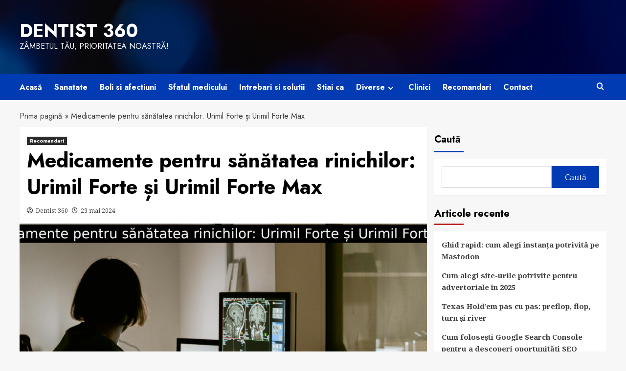

--- FILE ---
content_type: text/html; charset=UTF-8
request_url: https://dentist360.ro/medicamente-pentru-sanatatea-rinichilor-urimil-forte-si-urimil-forte-max/
body_size: 19513
content:
<!doctype html>
<html lang="ro-RO">

<head>
  <meta charset="UTF-8">
  <meta name="viewport" content="width=device-width, initial-scale=1">
  <link rel="profile" href="https://gmpg.org/xfn/11">
  <meta name='robots' content='index, follow, max-image-preview:large, max-snippet:-1, max-video-preview:-1' />
<link rel='preload' href='https://fonts.googleapis.com/css?family=Source%2BSans%2BPro%3A400%2C700%7CLato%3A400%2C700&#038;subset=latin&#038;display=swap' as='style' onload="this.onload=null;this.rel='stylesheet'" type='text/css' media='all' crossorigin='anonymous'>
<link rel='preconnect' href='https://fonts.googleapis.com' crossorigin='anonymous'>
<link rel='preconnect' href='https://fonts.gstatic.com' crossorigin='anonymous'>

	<!-- This site is optimized with the Yoast SEO plugin v26.8 - https://yoast.com/product/yoast-seo-wordpress/ -->
	<title>Medicamente pentru sănătatea rinichilor: Urimil Forte și Urimil Forte Max - Dentist 360</title>
	<link rel="canonical" href="https://dentist360.ro/medicamente-pentru-sanatatea-rinichilor-urimil-forte-si-urimil-forte-max/" />
	<meta property="og:locale" content="ro_RO" />
	<meta property="og:type" content="article" />
	<meta property="og:title" content="Medicamente pentru sănătatea rinichilor: Urimil Forte și Urimil Forte Max - Dentist 360" />
	<meta property="og:description" content="Cuprins Introducere în lumea medicamentelor pentru sănătatea rinichilor Urimil Forte: caracteristici și beneficii Urimil Forte..." />
	<meta property="og:url" content="https://dentist360.ro/medicamente-pentru-sanatatea-rinichilor-urimil-forte-si-urimil-forte-max/" />
	<meta property="og:site_name" content="Dentist 360" />
	<meta property="article:publisher" content="https://www.facebook.com/profile.php?id=100095202017517" />
	<meta property="article:published_time" content="2024-05-23T14:26:46+00:00" />
	<meta property="og:image" content="https://dentist360.ro/wp-content/uploads/2024/05/MinVH.png" />
	<meta property="og:image:width" content="1880" />
	<meta property="og:image:height" content="1253" />
	<meta property="og:image:type" content="image/png" />
	<meta name="author" content="Dentist 360" />
	<meta name="twitter:card" content="summary_large_image" />
	<meta name="twitter:label1" content="Scris de" />
	<meta name="twitter:data1" content="Dentist 360" />
	<meta name="twitter:label2" content="Timp estimat pentru citire" />
	<meta name="twitter:data2" content="13 minute" />
	<script type="application/ld+json" class="yoast-schema-graph">{"@context":"https://schema.org","@graph":[{"@type":"Article","@id":"https://dentist360.ro/medicamente-pentru-sanatatea-rinichilor-urimil-forte-si-urimil-forte-max/#article","isPartOf":{"@id":"https://dentist360.ro/medicamente-pentru-sanatatea-rinichilor-urimil-forte-si-urimil-forte-max/"},"author":{"name":"Dentist 360","@id":"https://dentist360.ro/#/schema/person/4b445001940ddedb257dadc60c6a63ee"},"headline":"Medicamente pentru sănătatea rinichilor: Urimil Forte și Urimil Forte Max","datePublished":"2024-05-23T14:26:46+00:00","mainEntityOfPage":{"@id":"https://dentist360.ro/medicamente-pentru-sanatatea-rinichilor-urimil-forte-si-urimil-forte-max/"},"wordCount":2615,"image":{"@id":"https://dentist360.ro/medicamente-pentru-sanatatea-rinichilor-urimil-forte-si-urimil-forte-max/#primaryimage"},"thumbnailUrl":"https://dentist360.ro/wp-content/uploads/2024/05/MinVH.png","articleSection":["Recomandari"],"inLanguage":"ro-RO"},{"@type":"WebPage","@id":"https://dentist360.ro/medicamente-pentru-sanatatea-rinichilor-urimil-forte-si-urimil-forte-max/","url":"https://dentist360.ro/medicamente-pentru-sanatatea-rinichilor-urimil-forte-si-urimil-forte-max/","name":"Medicamente pentru sănătatea rinichilor: Urimil Forte și Urimil Forte Max - Dentist 360","isPartOf":{"@id":"https://dentist360.ro/#website"},"primaryImageOfPage":{"@id":"https://dentist360.ro/medicamente-pentru-sanatatea-rinichilor-urimil-forte-si-urimil-forte-max/#primaryimage"},"image":{"@id":"https://dentist360.ro/medicamente-pentru-sanatatea-rinichilor-urimil-forte-si-urimil-forte-max/#primaryimage"},"thumbnailUrl":"https://dentist360.ro/wp-content/uploads/2024/05/MinVH.png","datePublished":"2024-05-23T14:26:46+00:00","author":{"@id":"https://dentist360.ro/#/schema/person/4b445001940ddedb257dadc60c6a63ee"},"breadcrumb":{"@id":"https://dentist360.ro/medicamente-pentru-sanatatea-rinichilor-urimil-forte-si-urimil-forte-max/#breadcrumb"},"inLanguage":"ro-RO","potentialAction":[{"@type":"ReadAction","target":["https://dentist360.ro/medicamente-pentru-sanatatea-rinichilor-urimil-forte-si-urimil-forte-max/"]}]},{"@type":"ImageObject","inLanguage":"ro-RO","@id":"https://dentist360.ro/medicamente-pentru-sanatatea-rinichilor-urimil-forte-si-urimil-forte-max/#primaryimage","url":"https://dentist360.ro/wp-content/uploads/2024/05/MinVH.png","contentUrl":"https://dentist360.ro/wp-content/uploads/2024/05/MinVH.png","width":1880,"height":1253},{"@type":"BreadcrumbList","@id":"https://dentist360.ro/medicamente-pentru-sanatatea-rinichilor-urimil-forte-si-urimil-forte-max/#breadcrumb","itemListElement":[{"@type":"ListItem","position":1,"name":"Prima pagină","item":"https://dentist360.ro/"},{"@type":"ListItem","position":2,"name":"Medicamente pentru sănătatea rinichilor: Urimil Forte și Urimil Forte Max"}]},{"@type":"WebSite","@id":"https://dentist360.ro/#website","url":"https://dentist360.ro/","name":"Dentist 360","description":"Zâmbetul tău, prioritatea noastră!","potentialAction":[{"@type":"SearchAction","target":{"@type":"EntryPoint","urlTemplate":"https://dentist360.ro/?s={search_term_string}"},"query-input":{"@type":"PropertyValueSpecification","valueRequired":true,"valueName":"search_term_string"}}],"inLanguage":"ro-RO"},{"@type":"Person","@id":"https://dentist360.ro/#/schema/person/4b445001940ddedb257dadc60c6a63ee","name":"Dentist 360","sameAs":["https://dentist360.ro"],"url":"https://dentist360.ro/author/comunicat/"}]}</script>
	<!-- / Yoast SEO plugin. -->


<link rel='dns-prefetch' href='//dentist360.ro' />
<link rel='dns-prefetch' href='//www.googletagmanager.com' />
<link rel='dns-prefetch' href='//fonts.googleapis.com' />
<link rel='preconnect' href='https://fonts.googleapis.com' />
<link rel='preconnect' href='https://fonts.gstatic.com' />
<link rel="alternate" type="application/rss+xml" title="Dentist 360 &raquo; Flux" href="https://dentist360.ro/feed/" />
<link rel="alternate" type="application/rss+xml" title="Dentist 360 &raquo; Flux comentarii" href="https://dentist360.ro/comments/feed/" />
<link rel="alternate" title="oEmbed (JSON)" type="application/json+oembed" href="https://dentist360.ro/wp-json/oembed/1.0/embed?url=https%3A%2F%2Fdentist360.ro%2Fmedicamente-pentru-sanatatea-rinichilor-urimil-forte-si-urimil-forte-max%2F" />
<link rel="alternate" title="oEmbed (XML)" type="text/xml+oembed" href="https://dentist360.ro/wp-json/oembed/1.0/embed?url=https%3A%2F%2Fdentist360.ro%2Fmedicamente-pentru-sanatatea-rinichilor-urimil-forte-si-urimil-forte-max%2F&#038;format=xml" />
<style id='wp-img-auto-sizes-contain-inline-css' type='text/css'>
img:is([sizes=auto i],[sizes^="auto," i]){contain-intrinsic-size:3000px 1500px}
/*# sourceURL=wp-img-auto-sizes-contain-inline-css */
</style>
<style id='wp-emoji-styles-inline-css' type='text/css'>

	img.wp-smiley, img.emoji {
		display: inline !important;
		border: none !important;
		box-shadow: none !important;
		height: 1em !important;
		width: 1em !important;
		margin: 0 0.07em !important;
		vertical-align: -0.1em !important;
		background: none !important;
		padding: 0 !important;
	}
/*# sourceURL=wp-emoji-styles-inline-css */
</style>
<style id='wp-block-library-inline-css' type='text/css'>
:root{--wp-block-synced-color:#7a00df;--wp-block-synced-color--rgb:122,0,223;--wp-bound-block-color:var(--wp-block-synced-color);--wp-editor-canvas-background:#ddd;--wp-admin-theme-color:#007cba;--wp-admin-theme-color--rgb:0,124,186;--wp-admin-theme-color-darker-10:#006ba1;--wp-admin-theme-color-darker-10--rgb:0,107,160.5;--wp-admin-theme-color-darker-20:#005a87;--wp-admin-theme-color-darker-20--rgb:0,90,135;--wp-admin-border-width-focus:2px}@media (min-resolution:192dpi){:root{--wp-admin-border-width-focus:1.5px}}.wp-element-button{cursor:pointer}:root .has-very-light-gray-background-color{background-color:#eee}:root .has-very-dark-gray-background-color{background-color:#313131}:root .has-very-light-gray-color{color:#eee}:root .has-very-dark-gray-color{color:#313131}:root .has-vivid-green-cyan-to-vivid-cyan-blue-gradient-background{background:linear-gradient(135deg,#00d084,#0693e3)}:root .has-purple-crush-gradient-background{background:linear-gradient(135deg,#34e2e4,#4721fb 50%,#ab1dfe)}:root .has-hazy-dawn-gradient-background{background:linear-gradient(135deg,#faaca8,#dad0ec)}:root .has-subdued-olive-gradient-background{background:linear-gradient(135deg,#fafae1,#67a671)}:root .has-atomic-cream-gradient-background{background:linear-gradient(135deg,#fdd79a,#004a59)}:root .has-nightshade-gradient-background{background:linear-gradient(135deg,#330968,#31cdcf)}:root .has-midnight-gradient-background{background:linear-gradient(135deg,#020381,#2874fc)}:root{--wp--preset--font-size--normal:16px;--wp--preset--font-size--huge:42px}.has-regular-font-size{font-size:1em}.has-larger-font-size{font-size:2.625em}.has-normal-font-size{font-size:var(--wp--preset--font-size--normal)}.has-huge-font-size{font-size:var(--wp--preset--font-size--huge)}.has-text-align-center{text-align:center}.has-text-align-left{text-align:left}.has-text-align-right{text-align:right}.has-fit-text{white-space:nowrap!important}#end-resizable-editor-section{display:none}.aligncenter{clear:both}.items-justified-left{justify-content:flex-start}.items-justified-center{justify-content:center}.items-justified-right{justify-content:flex-end}.items-justified-space-between{justify-content:space-between}.screen-reader-text{border:0;clip-path:inset(50%);height:1px;margin:-1px;overflow:hidden;padding:0;position:absolute;width:1px;word-wrap:normal!important}.screen-reader-text:focus{background-color:#ddd;clip-path:none;color:#444;display:block;font-size:1em;height:auto;left:5px;line-height:normal;padding:15px 23px 14px;text-decoration:none;top:5px;width:auto;z-index:100000}html :where(.has-border-color){border-style:solid}html :where([style*=border-top-color]){border-top-style:solid}html :where([style*=border-right-color]){border-right-style:solid}html :where([style*=border-bottom-color]){border-bottom-style:solid}html :where([style*=border-left-color]){border-left-style:solid}html :where([style*=border-width]){border-style:solid}html :where([style*=border-top-width]){border-top-style:solid}html :where([style*=border-right-width]){border-right-style:solid}html :where([style*=border-bottom-width]){border-bottom-style:solid}html :where([style*=border-left-width]){border-left-style:solid}html :where(img[class*=wp-image-]){height:auto;max-width:100%}:where(figure){margin:0 0 1em}html :where(.is-position-sticky){--wp-admin--admin-bar--position-offset:var(--wp-admin--admin-bar--height,0px)}@media screen and (max-width:600px){html :where(.is-position-sticky){--wp-admin--admin-bar--position-offset:0px}}

/*# sourceURL=wp-block-library-inline-css */
</style><style id='wp-block-categories-inline-css' type='text/css'>
.wp-block-categories{box-sizing:border-box}.wp-block-categories.alignleft{margin-right:2em}.wp-block-categories.alignright{margin-left:2em}.wp-block-categories.wp-block-categories-dropdown.aligncenter{text-align:center}.wp-block-categories .wp-block-categories__label{display:block;width:100%}
/*# sourceURL=https://dentist360.ro/wp-includes/blocks/categories/style.min.css */
</style>
<style id='wp-block-heading-inline-css' type='text/css'>
h1:where(.wp-block-heading).has-background,h2:where(.wp-block-heading).has-background,h3:where(.wp-block-heading).has-background,h4:where(.wp-block-heading).has-background,h5:where(.wp-block-heading).has-background,h6:where(.wp-block-heading).has-background{padding:1.25em 2.375em}h1.has-text-align-left[style*=writing-mode]:where([style*=vertical-lr]),h1.has-text-align-right[style*=writing-mode]:where([style*=vertical-rl]),h2.has-text-align-left[style*=writing-mode]:where([style*=vertical-lr]),h2.has-text-align-right[style*=writing-mode]:where([style*=vertical-rl]),h3.has-text-align-left[style*=writing-mode]:where([style*=vertical-lr]),h3.has-text-align-right[style*=writing-mode]:where([style*=vertical-rl]),h4.has-text-align-left[style*=writing-mode]:where([style*=vertical-lr]),h4.has-text-align-right[style*=writing-mode]:where([style*=vertical-rl]),h5.has-text-align-left[style*=writing-mode]:where([style*=vertical-lr]),h5.has-text-align-right[style*=writing-mode]:where([style*=vertical-rl]),h6.has-text-align-left[style*=writing-mode]:where([style*=vertical-lr]),h6.has-text-align-right[style*=writing-mode]:where([style*=vertical-rl]){rotate:180deg}
/*# sourceURL=https://dentist360.ro/wp-includes/blocks/heading/style.min.css */
</style>
<style id='wp-block-latest-posts-inline-css' type='text/css'>
.wp-block-latest-posts{box-sizing:border-box}.wp-block-latest-posts.alignleft{margin-right:2em}.wp-block-latest-posts.alignright{margin-left:2em}.wp-block-latest-posts.wp-block-latest-posts__list{list-style:none}.wp-block-latest-posts.wp-block-latest-posts__list li{clear:both;overflow-wrap:break-word}.wp-block-latest-posts.is-grid{display:flex;flex-wrap:wrap}.wp-block-latest-posts.is-grid li{margin:0 1.25em 1.25em 0;width:100%}@media (min-width:600px){.wp-block-latest-posts.columns-2 li{width:calc(50% - .625em)}.wp-block-latest-posts.columns-2 li:nth-child(2n){margin-right:0}.wp-block-latest-posts.columns-3 li{width:calc(33.33333% - .83333em)}.wp-block-latest-posts.columns-3 li:nth-child(3n){margin-right:0}.wp-block-latest-posts.columns-4 li{width:calc(25% - .9375em)}.wp-block-latest-posts.columns-4 li:nth-child(4n){margin-right:0}.wp-block-latest-posts.columns-5 li{width:calc(20% - 1em)}.wp-block-latest-posts.columns-5 li:nth-child(5n){margin-right:0}.wp-block-latest-posts.columns-6 li{width:calc(16.66667% - 1.04167em)}.wp-block-latest-posts.columns-6 li:nth-child(6n){margin-right:0}}:root :where(.wp-block-latest-posts.is-grid){padding:0}:root :where(.wp-block-latest-posts.wp-block-latest-posts__list){padding-left:0}.wp-block-latest-posts__post-author,.wp-block-latest-posts__post-date{display:block;font-size:.8125em}.wp-block-latest-posts__post-excerpt,.wp-block-latest-posts__post-full-content{margin-bottom:1em;margin-top:.5em}.wp-block-latest-posts__featured-image a{display:inline-block}.wp-block-latest-posts__featured-image img{height:auto;max-width:100%;width:auto}.wp-block-latest-posts__featured-image.alignleft{float:left;margin-right:1em}.wp-block-latest-posts__featured-image.alignright{float:right;margin-left:1em}.wp-block-latest-posts__featured-image.aligncenter{margin-bottom:1em;text-align:center}
/*# sourceURL=https://dentist360.ro/wp-includes/blocks/latest-posts/style.min.css */
</style>
<style id='wp-block-search-inline-css' type='text/css'>
.wp-block-search__button{margin-left:10px;word-break:normal}.wp-block-search__button.has-icon{line-height:0}.wp-block-search__button svg{height:1.25em;min-height:24px;min-width:24px;width:1.25em;fill:currentColor;vertical-align:text-bottom}:where(.wp-block-search__button){border:1px solid #ccc;padding:6px 10px}.wp-block-search__inside-wrapper{display:flex;flex:auto;flex-wrap:nowrap;max-width:100%}.wp-block-search__label{width:100%}.wp-block-search.wp-block-search__button-only .wp-block-search__button{box-sizing:border-box;display:flex;flex-shrink:0;justify-content:center;margin-left:0;max-width:100%}.wp-block-search.wp-block-search__button-only .wp-block-search__inside-wrapper{min-width:0!important;transition-property:width}.wp-block-search.wp-block-search__button-only .wp-block-search__input{flex-basis:100%;transition-duration:.3s}.wp-block-search.wp-block-search__button-only.wp-block-search__searchfield-hidden,.wp-block-search.wp-block-search__button-only.wp-block-search__searchfield-hidden .wp-block-search__inside-wrapper{overflow:hidden}.wp-block-search.wp-block-search__button-only.wp-block-search__searchfield-hidden .wp-block-search__input{border-left-width:0!important;border-right-width:0!important;flex-basis:0;flex-grow:0;margin:0;min-width:0!important;padding-left:0!important;padding-right:0!important;width:0!important}:where(.wp-block-search__input){appearance:none;border:1px solid #949494;flex-grow:1;font-family:inherit;font-size:inherit;font-style:inherit;font-weight:inherit;letter-spacing:inherit;line-height:inherit;margin-left:0;margin-right:0;min-width:3rem;padding:8px;text-decoration:unset!important;text-transform:inherit}:where(.wp-block-search__button-inside .wp-block-search__inside-wrapper){background-color:#fff;border:1px solid #949494;box-sizing:border-box;padding:4px}:where(.wp-block-search__button-inside .wp-block-search__inside-wrapper) .wp-block-search__input{border:none;border-radius:0;padding:0 4px}:where(.wp-block-search__button-inside .wp-block-search__inside-wrapper) .wp-block-search__input:focus{outline:none}:where(.wp-block-search__button-inside .wp-block-search__inside-wrapper) :where(.wp-block-search__button){padding:4px 8px}.wp-block-search.aligncenter .wp-block-search__inside-wrapper{margin:auto}.wp-block[data-align=right] .wp-block-search.wp-block-search__button-only .wp-block-search__inside-wrapper{float:right}
/*# sourceURL=https://dentist360.ro/wp-includes/blocks/search/style.min.css */
</style>
<style id='wp-block-search-theme-inline-css' type='text/css'>
.wp-block-search .wp-block-search__label{font-weight:700}.wp-block-search__button{border:1px solid #ccc;padding:.375em .625em}
/*# sourceURL=https://dentist360.ro/wp-includes/blocks/search/theme.min.css */
</style>
<style id='wp-block-group-inline-css' type='text/css'>
.wp-block-group{box-sizing:border-box}:where(.wp-block-group.wp-block-group-is-layout-constrained){position:relative}
/*# sourceURL=https://dentist360.ro/wp-includes/blocks/group/style.min.css */
</style>
<style id='wp-block-group-theme-inline-css' type='text/css'>
:where(.wp-block-group.has-background){padding:1.25em 2.375em}
/*# sourceURL=https://dentist360.ro/wp-includes/blocks/group/theme.min.css */
</style>
<style id='wp-block-paragraph-inline-css' type='text/css'>
.is-small-text{font-size:.875em}.is-regular-text{font-size:1em}.is-large-text{font-size:2.25em}.is-larger-text{font-size:3em}.has-drop-cap:not(:focus):first-letter{float:left;font-size:8.4em;font-style:normal;font-weight:100;line-height:.68;margin:.05em .1em 0 0;text-transform:uppercase}body.rtl .has-drop-cap:not(:focus):first-letter{float:none;margin-left:.1em}p.has-drop-cap.has-background{overflow:hidden}:root :where(p.has-background){padding:1.25em 2.375em}:where(p.has-text-color:not(.has-link-color)) a{color:inherit}p.has-text-align-left[style*="writing-mode:vertical-lr"],p.has-text-align-right[style*="writing-mode:vertical-rl"]{rotate:180deg}
/*# sourceURL=https://dentist360.ro/wp-includes/blocks/paragraph/style.min.css */
</style>
<style id='global-styles-inline-css' type='text/css'>
:root{--wp--preset--aspect-ratio--square: 1;--wp--preset--aspect-ratio--4-3: 4/3;--wp--preset--aspect-ratio--3-4: 3/4;--wp--preset--aspect-ratio--3-2: 3/2;--wp--preset--aspect-ratio--2-3: 2/3;--wp--preset--aspect-ratio--16-9: 16/9;--wp--preset--aspect-ratio--9-16: 9/16;--wp--preset--color--black: #000000;--wp--preset--color--cyan-bluish-gray: #abb8c3;--wp--preset--color--white: #ffffff;--wp--preset--color--pale-pink: #f78da7;--wp--preset--color--vivid-red: #cf2e2e;--wp--preset--color--luminous-vivid-orange: #ff6900;--wp--preset--color--luminous-vivid-amber: #fcb900;--wp--preset--color--light-green-cyan: #7bdcb5;--wp--preset--color--vivid-green-cyan: #00d084;--wp--preset--color--pale-cyan-blue: #8ed1fc;--wp--preset--color--vivid-cyan-blue: #0693e3;--wp--preset--color--vivid-purple: #9b51e0;--wp--preset--gradient--vivid-cyan-blue-to-vivid-purple: linear-gradient(135deg,rgb(6,147,227) 0%,rgb(155,81,224) 100%);--wp--preset--gradient--light-green-cyan-to-vivid-green-cyan: linear-gradient(135deg,rgb(122,220,180) 0%,rgb(0,208,130) 100%);--wp--preset--gradient--luminous-vivid-amber-to-luminous-vivid-orange: linear-gradient(135deg,rgb(252,185,0) 0%,rgb(255,105,0) 100%);--wp--preset--gradient--luminous-vivid-orange-to-vivid-red: linear-gradient(135deg,rgb(255,105,0) 0%,rgb(207,46,46) 100%);--wp--preset--gradient--very-light-gray-to-cyan-bluish-gray: linear-gradient(135deg,rgb(238,238,238) 0%,rgb(169,184,195) 100%);--wp--preset--gradient--cool-to-warm-spectrum: linear-gradient(135deg,rgb(74,234,220) 0%,rgb(151,120,209) 20%,rgb(207,42,186) 40%,rgb(238,44,130) 60%,rgb(251,105,98) 80%,rgb(254,248,76) 100%);--wp--preset--gradient--blush-light-purple: linear-gradient(135deg,rgb(255,206,236) 0%,rgb(152,150,240) 100%);--wp--preset--gradient--blush-bordeaux: linear-gradient(135deg,rgb(254,205,165) 0%,rgb(254,45,45) 50%,rgb(107,0,62) 100%);--wp--preset--gradient--luminous-dusk: linear-gradient(135deg,rgb(255,203,112) 0%,rgb(199,81,192) 50%,rgb(65,88,208) 100%);--wp--preset--gradient--pale-ocean: linear-gradient(135deg,rgb(255,245,203) 0%,rgb(182,227,212) 50%,rgb(51,167,181) 100%);--wp--preset--gradient--electric-grass: linear-gradient(135deg,rgb(202,248,128) 0%,rgb(113,206,126) 100%);--wp--preset--gradient--midnight: linear-gradient(135deg,rgb(2,3,129) 0%,rgb(40,116,252) 100%);--wp--preset--font-size--small: 13px;--wp--preset--font-size--medium: 20px;--wp--preset--font-size--large: 36px;--wp--preset--font-size--x-large: 42px;--wp--preset--spacing--20: 0.44rem;--wp--preset--spacing--30: 0.67rem;--wp--preset--spacing--40: 1rem;--wp--preset--spacing--50: 1.5rem;--wp--preset--spacing--60: 2.25rem;--wp--preset--spacing--70: 3.38rem;--wp--preset--spacing--80: 5.06rem;--wp--preset--shadow--natural: 6px 6px 9px rgba(0, 0, 0, 0.2);--wp--preset--shadow--deep: 12px 12px 50px rgba(0, 0, 0, 0.4);--wp--preset--shadow--sharp: 6px 6px 0px rgba(0, 0, 0, 0.2);--wp--preset--shadow--outlined: 6px 6px 0px -3px rgb(255, 255, 255), 6px 6px rgb(0, 0, 0);--wp--preset--shadow--crisp: 6px 6px 0px rgb(0, 0, 0);}:root { --wp--style--global--content-size: 800px;--wp--style--global--wide-size: 1200px; }:where(body) { margin: 0; }.wp-site-blocks > .alignleft { float: left; margin-right: 2em; }.wp-site-blocks > .alignright { float: right; margin-left: 2em; }.wp-site-blocks > .aligncenter { justify-content: center; margin-left: auto; margin-right: auto; }:where(.wp-site-blocks) > * { margin-block-start: 24px; margin-block-end: 0; }:where(.wp-site-blocks) > :first-child { margin-block-start: 0; }:where(.wp-site-blocks) > :last-child { margin-block-end: 0; }:root { --wp--style--block-gap: 24px; }:root :where(.is-layout-flow) > :first-child{margin-block-start: 0;}:root :where(.is-layout-flow) > :last-child{margin-block-end: 0;}:root :where(.is-layout-flow) > *{margin-block-start: 24px;margin-block-end: 0;}:root :where(.is-layout-constrained) > :first-child{margin-block-start: 0;}:root :where(.is-layout-constrained) > :last-child{margin-block-end: 0;}:root :where(.is-layout-constrained) > *{margin-block-start: 24px;margin-block-end: 0;}:root :where(.is-layout-flex){gap: 24px;}:root :where(.is-layout-grid){gap: 24px;}.is-layout-flow > .alignleft{float: left;margin-inline-start: 0;margin-inline-end: 2em;}.is-layout-flow > .alignright{float: right;margin-inline-start: 2em;margin-inline-end: 0;}.is-layout-flow > .aligncenter{margin-left: auto !important;margin-right: auto !important;}.is-layout-constrained > .alignleft{float: left;margin-inline-start: 0;margin-inline-end: 2em;}.is-layout-constrained > .alignright{float: right;margin-inline-start: 2em;margin-inline-end: 0;}.is-layout-constrained > .aligncenter{margin-left: auto !important;margin-right: auto !important;}.is-layout-constrained > :where(:not(.alignleft):not(.alignright):not(.alignfull)){max-width: var(--wp--style--global--content-size);margin-left: auto !important;margin-right: auto !important;}.is-layout-constrained > .alignwide{max-width: var(--wp--style--global--wide-size);}body .is-layout-flex{display: flex;}.is-layout-flex{flex-wrap: wrap;align-items: center;}.is-layout-flex > :is(*, div){margin: 0;}body .is-layout-grid{display: grid;}.is-layout-grid > :is(*, div){margin: 0;}body{padding-top: 0px;padding-right: 0px;padding-bottom: 0px;padding-left: 0px;}a:where(:not(.wp-element-button)){text-decoration: none;}:root :where(.wp-element-button, .wp-block-button__link){background-color: #32373c;border-radius: 0;border-width: 0;color: #fff;font-family: inherit;font-size: inherit;font-style: inherit;font-weight: inherit;letter-spacing: inherit;line-height: inherit;padding-top: calc(0.667em + 2px);padding-right: calc(1.333em + 2px);padding-bottom: calc(0.667em + 2px);padding-left: calc(1.333em + 2px);text-decoration: none;text-transform: inherit;}.has-black-color{color: var(--wp--preset--color--black) !important;}.has-cyan-bluish-gray-color{color: var(--wp--preset--color--cyan-bluish-gray) !important;}.has-white-color{color: var(--wp--preset--color--white) !important;}.has-pale-pink-color{color: var(--wp--preset--color--pale-pink) !important;}.has-vivid-red-color{color: var(--wp--preset--color--vivid-red) !important;}.has-luminous-vivid-orange-color{color: var(--wp--preset--color--luminous-vivid-orange) !important;}.has-luminous-vivid-amber-color{color: var(--wp--preset--color--luminous-vivid-amber) !important;}.has-light-green-cyan-color{color: var(--wp--preset--color--light-green-cyan) !important;}.has-vivid-green-cyan-color{color: var(--wp--preset--color--vivid-green-cyan) !important;}.has-pale-cyan-blue-color{color: var(--wp--preset--color--pale-cyan-blue) !important;}.has-vivid-cyan-blue-color{color: var(--wp--preset--color--vivid-cyan-blue) !important;}.has-vivid-purple-color{color: var(--wp--preset--color--vivid-purple) !important;}.has-black-background-color{background-color: var(--wp--preset--color--black) !important;}.has-cyan-bluish-gray-background-color{background-color: var(--wp--preset--color--cyan-bluish-gray) !important;}.has-white-background-color{background-color: var(--wp--preset--color--white) !important;}.has-pale-pink-background-color{background-color: var(--wp--preset--color--pale-pink) !important;}.has-vivid-red-background-color{background-color: var(--wp--preset--color--vivid-red) !important;}.has-luminous-vivid-orange-background-color{background-color: var(--wp--preset--color--luminous-vivid-orange) !important;}.has-luminous-vivid-amber-background-color{background-color: var(--wp--preset--color--luminous-vivid-amber) !important;}.has-light-green-cyan-background-color{background-color: var(--wp--preset--color--light-green-cyan) !important;}.has-vivid-green-cyan-background-color{background-color: var(--wp--preset--color--vivid-green-cyan) !important;}.has-pale-cyan-blue-background-color{background-color: var(--wp--preset--color--pale-cyan-blue) !important;}.has-vivid-cyan-blue-background-color{background-color: var(--wp--preset--color--vivid-cyan-blue) !important;}.has-vivid-purple-background-color{background-color: var(--wp--preset--color--vivid-purple) !important;}.has-black-border-color{border-color: var(--wp--preset--color--black) !important;}.has-cyan-bluish-gray-border-color{border-color: var(--wp--preset--color--cyan-bluish-gray) !important;}.has-white-border-color{border-color: var(--wp--preset--color--white) !important;}.has-pale-pink-border-color{border-color: var(--wp--preset--color--pale-pink) !important;}.has-vivid-red-border-color{border-color: var(--wp--preset--color--vivid-red) !important;}.has-luminous-vivid-orange-border-color{border-color: var(--wp--preset--color--luminous-vivid-orange) !important;}.has-luminous-vivid-amber-border-color{border-color: var(--wp--preset--color--luminous-vivid-amber) !important;}.has-light-green-cyan-border-color{border-color: var(--wp--preset--color--light-green-cyan) !important;}.has-vivid-green-cyan-border-color{border-color: var(--wp--preset--color--vivid-green-cyan) !important;}.has-pale-cyan-blue-border-color{border-color: var(--wp--preset--color--pale-cyan-blue) !important;}.has-vivid-cyan-blue-border-color{border-color: var(--wp--preset--color--vivid-cyan-blue) !important;}.has-vivid-purple-border-color{border-color: var(--wp--preset--color--vivid-purple) !important;}.has-vivid-cyan-blue-to-vivid-purple-gradient-background{background: var(--wp--preset--gradient--vivid-cyan-blue-to-vivid-purple) !important;}.has-light-green-cyan-to-vivid-green-cyan-gradient-background{background: var(--wp--preset--gradient--light-green-cyan-to-vivid-green-cyan) !important;}.has-luminous-vivid-amber-to-luminous-vivid-orange-gradient-background{background: var(--wp--preset--gradient--luminous-vivid-amber-to-luminous-vivid-orange) !important;}.has-luminous-vivid-orange-to-vivid-red-gradient-background{background: var(--wp--preset--gradient--luminous-vivid-orange-to-vivid-red) !important;}.has-very-light-gray-to-cyan-bluish-gray-gradient-background{background: var(--wp--preset--gradient--very-light-gray-to-cyan-bluish-gray) !important;}.has-cool-to-warm-spectrum-gradient-background{background: var(--wp--preset--gradient--cool-to-warm-spectrum) !important;}.has-blush-light-purple-gradient-background{background: var(--wp--preset--gradient--blush-light-purple) !important;}.has-blush-bordeaux-gradient-background{background: var(--wp--preset--gradient--blush-bordeaux) !important;}.has-luminous-dusk-gradient-background{background: var(--wp--preset--gradient--luminous-dusk) !important;}.has-pale-ocean-gradient-background{background: var(--wp--preset--gradient--pale-ocean) !important;}.has-electric-grass-gradient-background{background: var(--wp--preset--gradient--electric-grass) !important;}.has-midnight-gradient-background{background: var(--wp--preset--gradient--midnight) !important;}.has-small-font-size{font-size: var(--wp--preset--font-size--small) !important;}.has-medium-font-size{font-size: var(--wp--preset--font-size--medium) !important;}.has-large-font-size{font-size: var(--wp--preset--font-size--large) !important;}.has-x-large-font-size{font-size: var(--wp--preset--font-size--x-large) !important;}
:root :where(.wp-block-heading){line-height: 1.3;}
/*# sourceURL=global-styles-inline-css */
</style>

<link rel='stylesheet' id='newsback-google-fonts-css' href='https://fonts.googleapis.com/css?family=Jost:200,300,400,500,600,700,900|Noto%20Serif:400,400italic,700&#038;subset=latin,latin-ext' type='text/css' media='all' />
<link rel='stylesheet' id='bootstrap-css' href='https://dentist360.ro/wp-content/themes/covernews/assets/bootstrap/css/bootstrap.min.css?ver=6.9' type='text/css' media='all' />
<link rel='stylesheet' id='covernews-style-css' href='https://dentist360.ro/wp-content/themes/covernews/style.css?ver=6.9' type='text/css' media='all' />
<link rel='stylesheet' id='hybridnews-css' href='https://dentist360.ro/wp-content/themes/hybridnews/style.css?ver=2.1.1' type='text/css' media='all' />
<link rel='stylesheet' id='covernews-google-fonts-css' href='https://fonts.googleapis.com/css?family=Source%2BSans%2BPro%3A400%2C700%7CLato%3A400%2C700&#038;subset=latin&#038;display=swap' type='text/css' media='all' />
<link rel='stylesheet' id='covernews-icons-css' href='https://dentist360.ro/wp-content/themes/covernews/assets/icons/style.css?ver=6.9' type='text/css' media='all' />
<script type="text/javascript" src="https://dentist360.ro/wp-includes/js/jquery/jquery.min.js?ver=3.7.1" id="jquery-core-js"></script>
<script type="text/javascript" src="https://dentist360.ro/wp-includes/js/jquery/jquery-migrate.min.js?ver=3.4.1" id="jquery-migrate-js"></script>

<!-- Google tag (gtag.js) snippet added by Site Kit -->
<!-- Google Analytics snippet added by Site Kit -->
<script type="text/javascript" src="https://www.googletagmanager.com/gtag/js?id=GT-PZX8ZF7M" id="google_gtagjs-js" async></script>
<script type="text/javascript" id="google_gtagjs-js-after">
/* <![CDATA[ */
window.dataLayer = window.dataLayer || [];function gtag(){dataLayer.push(arguments);}
gtag("set","linker",{"domains":["dentist360.ro"]});
gtag("js", new Date());
gtag("set", "developer_id.dZTNiMT", true);
gtag("config", "GT-PZX8ZF7M");
 window._googlesitekit = window._googlesitekit || {}; window._googlesitekit.throttledEvents = []; window._googlesitekit.gtagEvent = (name, data) => { var key = JSON.stringify( { name, data } ); if ( !! window._googlesitekit.throttledEvents[ key ] ) { return; } window._googlesitekit.throttledEvents[ key ] = true; setTimeout( () => { delete window._googlesitekit.throttledEvents[ key ]; }, 5 ); gtag( "event", name, { ...data, event_source: "site-kit" } ); }; 
//# sourceURL=google_gtagjs-js-after
/* ]]> */
</script>
<link rel="https://api.w.org/" href="https://dentist360.ro/wp-json/" /><link rel="alternate" title="JSON" type="application/json" href="https://dentist360.ro/wp-json/wp/v2/posts/892" /><link rel="EditURI" type="application/rsd+xml" title="RSD" href="https://dentist360.ro/xmlrpc.php?rsd" />
<meta name="generator" content="WordPress 6.9" />
<link rel='shortlink' href='https://dentist360.ro/?p=892' />
<meta name="generator" content="Site Kit by Google 1.170.0" /><!-- Generated by Jetpack Social -->
<meta property="og:title" content="Medicamente pentru sănătatea rinichilor: Urimil Forte și Urimil Forte Max">
<meta property="og:url" content="https://dentist360.ro/medicamente-pentru-sanatatea-rinichilor-urimil-forte-si-urimil-forte-max/">
<meta property="og:description" content="Cuprins Introducere în lumea medicamentelor pentru sănătatea rinichilor Urimil Forte: caracteristici și beneficii Urimil Forte Max: caracteristici și beneficii Diferențe între Urimil Forte și Urim…">
<meta property="og:image" content="https://dentist360.ro/wp-content/uploads/2024/05/MinVH.png">
<meta property="og:image:width" content="1200">
<meta property="og:image:height" content="800">
<meta name="twitter:image" content="https://dentist360.ro/wp-content/uploads/2024/05/MinVH.png">
<meta name="twitter:card" content="summary_large_image">
<!-- / Jetpack Social -->
<link rel="preload" href="https://dentist360.ro/wp-content/themes/hybridnews/assets/img/default-header-image.jpg" as="image">        <style type="text/css">
                        .site-title a,
            .site-header .site-branding .site-title a:visited,
            .site-header .site-branding .site-title a:hover,
            .site-description {
                color: #ffffff            }

            body.aft-dark-mode .site-title a,
      body.aft-dark-mode .site-header .site-branding .site-title a:visited,
      body.aft-dark-mode .site-header .site-branding .site-title a:hover,
      body.aft-dark-mode .site-description {
        color: #ffffff;
      }

            .site-branding .site-title {
                font-size: 37px;
            }

            @media only screen and (max-width: 640px) {
                .header-layout-3 .site-header .site-branding .site-title,
                .site-branding .site-title {
                    font-size: 60px;

                }
              }   

           @media only screen and (max-width: 375px) {
               .header-layout-3 .site-header .site-branding .site-title,
               .site-branding .site-title {
                        font-size: 50px;

                    }
                }
                
                    .elementor-template-full-width .elementor-section.elementor-section-full_width > .elementor-container,
        .elementor-template-full-width .elementor-section.elementor-section-boxed > .elementor-container{
            max-width: 1200px;
        }
        @media (min-width: 1600px){
            .elementor-template-full-width .elementor-section.elementor-section-full_width > .elementor-container,
            .elementor-template-full-width .elementor-section.elementor-section-boxed > .elementor-container{
                max-width: 1600px;
            }
        }
        
        .align-content-left .elementor-section-stretched,
        .align-content-right .elementor-section-stretched {
            max-width: 100%;
            left: 0 !important;
        }


        </style>
        <link rel="icon" href="https://dentist360.ro/wp-content/uploads/2024/03/cropped-android-chrome-512x512-1-32x32.png" sizes="32x32" />
<link rel="icon" href="https://dentist360.ro/wp-content/uploads/2024/03/cropped-android-chrome-512x512-1-192x192.png" sizes="192x192" />
<link rel="apple-touch-icon" href="https://dentist360.ro/wp-content/uploads/2024/03/cropped-android-chrome-512x512-1-180x180.png" />
<meta name="msapplication-TileImage" content="https://dentist360.ro/wp-content/uploads/2024/03/cropped-android-chrome-512x512-1-270x270.png" />
</head>

<body class="wp-singular post-template-default single single-post postid-892 single-format-standard wp-embed-responsive wp-theme-covernews wp-child-theme-hybridnews default-content-layout archive-layout-full scrollup-sticky-header aft-sticky-header aft-sticky-sidebar default aft-container-default aft-main-banner-slider-editors-picks-trending single-content-mode-default header-image-default align-content-left aft-and">
  
  
  <div id="page" class="site">
    <a class="skip-link screen-reader-text" href="#content">Skip to content</a>

        <div class="header-layout-1">
                <header id="masthead" class="site-header">
                        <div class="masthead-banner data-bg"
                 data-background="https://dentist360.ro/wp-content/themes/hybridnews/assets/img/default-header-image.jpg">
                <div class="container">
                    <div class="row">
                        <div class="col-md-4">
                            <div class="site-branding">
                                                                    <p class="site-title font-family-1">
                                        <a href="https://dentist360.ro/"
                                           rel="home">Dentist 360</a>
                                    </p>
                                
                                                                    <p class="site-description">Zâmbetul tău, prioritatea noastră!</p>
                                                            </div>
                        </div>
                        <div class="col-md-8">
                                                    </div>
                    </div>
                </div>
            </div>
            <nav id="site-navigation" class="main-navigation">
                <div class="container">
                    <div class="row">
                        <div class="kol-12">
                            <div class="navigation-container">



                                <span class="toggle-menu" aria-controls="primary-menu" aria-expanded="false">
                                <span class="screen-reader-text">Primary Menu</span>
                                 <i class="ham"></i>
                        </span>
                                <span class="af-mobile-site-title-wrap">
                                                                <p class="site-title font-family-1">
                                <a href="https://dentist360.ro/"
                                   rel="home">Dentist 360</a>
                            </p>
                        </span>
                                <div class="menu main-menu"><ul id="primary-menu" class="menu"><li id="menu-item-62" class="menu-item menu-item-type-custom menu-item-object-custom menu-item-home menu-item-62"><a href="https://dentist360.ro">Acasă</a></li>
<li id="menu-item-65" class="menu-item menu-item-type-taxonomy menu-item-object-category menu-item-65"><a href="https://dentist360.ro/categorii/sanatate/">Sanatate</a></li>
<li id="menu-item-68" class="menu-item menu-item-type-taxonomy menu-item-object-category menu-item-68"><a href="https://dentist360.ro/categorii/boli-si-afectiuni/">Boli si afectiuni</a></li>
<li id="menu-item-63" class="menu-item menu-item-type-taxonomy menu-item-object-category menu-item-63"><a href="https://dentist360.ro/categorii/sfatul-medicului/">Sfatul medicului</a></li>
<li id="menu-item-70" class="menu-item menu-item-type-taxonomy menu-item-object-category menu-item-70"><a href="https://dentist360.ro/categorii/intrebari-si-solutii/">Intrebari si solutii</a></li>
<li id="menu-item-64" class="menu-item menu-item-type-taxonomy menu-item-object-category menu-item-64"><a href="https://dentist360.ro/categorii/stiai-ca/">Stiai ca</a></li>
<li id="menu-item-67" class="menu-item menu-item-type-taxonomy menu-item-object-category menu-item-has-children menu-item-67"><a href="https://dentist360.ro/categorii/diverse/">Diverse</a>
<ul class="sub-menu">
	<li id="menu-item-69" class="menu-item menu-item-type-taxonomy menu-item-object-category menu-item-69"><a href="https://dentist360.ro/categorii/implant-dentar/">Implant dentar</a></li>
</ul>
</li>
<li id="menu-item-71" class="menu-item menu-item-type-taxonomy menu-item-object-category menu-item-71"><a href="https://dentist360.ro/categorii/clinici/">Clinici</a></li>
<li id="menu-item-66" class="menu-item menu-item-type-taxonomy menu-item-object-category current-post-ancestor current-menu-parent current-post-parent menu-item-66"><a href="https://dentist360.ro/categorii/recomandari/">Recomandari</a></li>
<li id="menu-item-2839" class="menu-item menu-item-type-post_type menu-item-object-page menu-item-2839"><a href="https://dentist360.ro/contact-dentist/">Contact</a></li>
</ul></div>
                                <div class="cart-search">

                                    <div class="af-search-wrap">
                                        <div class="search-overlay">
                                            <a href="#" title="Search" class="search-icon">
                                                <i class="fa fa-search"></i>
                                            </a>
                                            <div class="af-search-form">
                                                <form role="search" method="get" class="search-form" action="https://dentist360.ro/">
				<label>
					<span class="screen-reader-text">Caută după:</span>
					<input type="search" class="search-field" placeholder="Căutare&hellip;" value="" name="s" />
				</label>
				<input type="submit" class="search-submit" value="Caută" />
			</form>                                            </div>
                                        </div>
                                    </div>
                                </div>


                            </div>
                        </div>
                    </div>
                </div>
            </nav>
        </header>
    </div>

    
    <div id="content" class="container">
                <div class="em-breadcrumbs font-family-1 covernews-breadcrumbs">
      <div class="row">
        <span><span><a href="https://dentist360.ro/">Prima pagină</a></span> » <span class="breadcrumb_last" aria-current="page">Medicamente pentru sănătatea rinichilor: Urimil Forte și Urimil Forte Max</span></span>      </div>
    </div>
        <div class="section-block-upper row">
                <div id="primary" class="content-area">
                    <main id="main" class="site-main">

                                                    <article id="post-892" class="af-single-article post-892 post type-post status-publish format-standard has-post-thumbnail hentry category-recomandari">
                                <div class="entry-content-wrap">
                                    <header class="entry-header">

    <div class="header-details-wrapper">
        <div class="entry-header-details">
                            <div class="figure-categories figure-categories-bg">
                                        <ul class="cat-links"><li class="meta-category">
                             <a class="covernews-categories category-color-1"
                            href="https://dentist360.ro/categorii/recomandari/" 
                            aria-label="View all posts in Recomandari"> 
                                 Recomandari
                             </a>
                        </li></ul>                </div>
                        <h1 class="entry-title">Medicamente pentru sănătatea rinichilor: Urimil Forte și Urimil Forte Max</h1>
            
                
    <span class="author-links">

      
        <span class="item-metadata posts-author">
          <i class="far fa-user-circle"></i>
                          <a href="https://dentist360.ro/author/comunicat/">
                    Dentist 360                </a>
               </span>
                    <span class="item-metadata posts-date">
          <i class="far fa-clock"></i>
          <a href="https://dentist360.ro/2024/05/">
            23 mai 2024          </a>
        </span>
                </span>
                

                    </div>
    </div>

        <div class="aft-post-thumbnail-wrapper">    
                    <div class="post-thumbnail full-width-image">
                    <img width="1024" height="682" src="https://dentist360.ro/wp-content/uploads/2024/05/MinVH-1024x682.png" class="attachment-covernews-featured size-covernews-featured wp-post-image" alt="MinVH.png" decoding="async" fetchpriority="high" srcset="https://dentist360.ro/wp-content/uploads/2024/05/MinVH-1024x682.png 1024w, https://dentist360.ro/wp-content/uploads/2024/05/MinVH-300x200.png 300w, https://dentist360.ro/wp-content/uploads/2024/05/MinVH-768x512.png 768w, https://dentist360.ro/wp-content/uploads/2024/05/MinVH-1536x1024.png 1536w, https://dentist360.ro/wp-content/uploads/2024/05/MinVH.png 1880w" sizes="(max-width: 1024px) 100vw, 1024px" loading="lazy" />                </div>
            
                </div>
    </header><!-- .entry-header -->                                    

    <div class="entry-content">
        <section>
<h2>Cuprins</h2>
<ul>
<li><a href="#1">Introducere în lumea medicamentelor pentru sănătatea rinichilor</a></li>
<li><a href="#2">Urimil Forte: caracteristici și beneficii</a></li>
<li><a href="#3">Urimil Forte Max: caracteristici și beneficii</a></li>
<li><a href="#4">Diferențe între Urimil Forte și Urimil Forte Max</a></li>
<li><a href="#5">Concluzii și recomandări finale</a></li>
</ul>
</section>
<h2 id="1">Introducere în lumea medicamentelor pentru sănătatea rinichilor</h2>
<p>Medicamentele pentru sănătatea rinichilor sunt o categorie importantă de produse care au ca scop îmbunătățirea funcționalității rinichilor și prevenirea bolilor renale. În acest articol, vom explora lumea medicamentelor pentru sănătatea rinichilor, cu accent pe două produse populare: Urimil Forte și Urimil Forte Max.</p>
<p>Înainte de a începe, este important să înțelegem importanța sănătății rinichilor. Rinichii sunt organe vitale care joacă un rol crucial în menținerea sănătății generale a organismului. Ei sunt responsabili pentru filtrarea sângelui, reglarea presiunii sângelui și menținerea echilibrului hidric.</p>
<p>În acest context, medicamentele pentru sănătatea rinichilor joacă un rol important în menținerea sănătății rinichilor și prevenirea bolilor renale. Aceste medicamente pot fi utilizate pentru a trata diverse afecțiuni, cum ar fi insuficiența renală, hipertensiunea și pietrele la rinichi.</p>
<h3>Definiția și importanța medicamentelor pentru sănătatea rinichilor</h3>
<p>Medicamentele pentru sănătatea rinichilor sunt produse farmaceutice care sunt concepute pentru a îmbunătăți funcționalitatea rinichilor și a preveni bolile renale. Aceste medicamente pot fi utilizate pentru a trata diverse afecțiuni, cum ar fi insuficiența renală, hipertensiunea și pietrele la rinichi.</p>
<p>Importanța medicamentelor pentru sănătatea rinichilor este evidentă în prevenirea bolilor renale și menținerea sănătății generale a organismului. Aceste medicamente pot fi utilizate pentru a îmbunătăți funcționalitatea rinichilor, a reduce riscul de boli renale și a îmbunătăți calitatea vieții pacienților.</p>
<h3>Prezentarea celor două medicamente: Urimil Forte și Urimil Forte Max</h3>
<p>Urimil Forte și Urimil Forte Max sunt două medicamente populare utilizate pentru a îmbunătăți sănătatea rinichilor. Aceste medicamente sunt concepute pentru a îmbunătăți funcționalitatea rinichilor și a preveni bolile renale.</p>
<p>Urimil Forte este un medicament care conține o combinație de ingrediente active care sunt concepute pentru a îmbunătăți funcționalitatea rinichilor și a reduce riscul de boli renale. Acest medicament este utilizat pentru a trata diverse afecțiuni, cum ar fi insuficiența renală și hipertensiunea.</p>
<p>Urimil Forte Max este o versiune îmbunătățită a Urimil Forte, care conține o combinație de ingrediente active mai puternice și mai eficiente. Acest medicament este utilizat pentru a trata afecțiuni mai severe, cum ar fi insuficiența renală și pietrele la rinichi.</p>
<h3>Obiectivele articolului</h3>
<p>Obiectivul acestui articol este de a prezenta cele două medicamente, Urimil Forte și Urimil Forte Max, și de a explora beneficiile și caracteristicile lor. De asemenea, vom analiza diferențele între cele două medicamente și vom oferi recomandări pentru alegerea corectă a medicamentului.</p>
<p>În cele ce urmează, vom explora în detaliu caracteristicile și beneficiile Urimil Forte și Urimil Forte Max, și vom analiza diferențele între cele două medicamente.</p>
<blockquote>
<p>&#8222;Sănătatea rinichilor este esențială pentru menținerea sănătății generale a organismului. Alegerea corectă a medicamentului pentru sănătatea rinichilor poate face o mare diferență în prevenirea bolilor renale și îmbunătățirea calității vieții pacienților.&#8221; </p>
</blockquote>
<h2 id="2">Urimil Forte: caracteristici și beneficii</h2>
<p>Urimil Forte este un medicament utilizat în tratamentul afecțiunilor renale și urinare. Acest medicament este compus dintr-un amestec de extracte de plante, care au proprietăți antiinflamatoare și antibacteriene. Principiul de funcționare al Urimil Forte se bazează pe capacitatea sa de a reduce inflamația și infecțiile în tractul urinar, îmbunătățind astfel funcția renală și sănătatea generală.</p>
<h3>Compoziția și principiul de funcționare al Urimil Forte</h3>
<p>Urimil Forte conține o combinație de extracte de plante, inclusiv Uva Ursi, Buchu și Juniper. Aceste extracte au proprietăți antiinflamatoare și antibacteriene, care ajută la reducerea inflamației și infecțiilor în tractul urinar. De asemenea, Urimil Forte conține și alte ingrediente active, cum ar fi vitamina C și zinc, care au rolul de a întări sistemul imunitar și de a susține sănătatea generală.</p>
<p>Principiul de funcționare al Urimil Forte se bazează pe capacitatea sa de a reduce inflamația și infecțiile în tractul urinar. Acest lucru se realizează prin inhibarea activității bacteriilor și a inflamației, ceea ce permite funcționarea normală a rinichilor și a tractului urinar.</p>
<h3>Beneficiile utilizării Urimil Forte pentru sănătatea rinichilor</h3>
<p>Urimil Forte are multiple beneficii pentru sănătatea rinichilor și a tractului urinar. Printre aceste beneficii se numără:</p>
<ul>
<li><strong>Reducerea inflamației și infecțiilor</strong>: Urimil Forte reduce inflamația și infecțiile în tractul urinar, ceea ce permite funcționarea normală a rinichilor și a tractului urinar.</li>
<li><strong>Îmbunătățirea funcției renale</strong>: Urimil Forte îmbunătățește funcția renală, ceea ce permite rinichilor să funcționeze la capacitate maximă.</li>
<li><strong>Reducerea durerii și disconfortului</strong>: Urimil Forte reduce durerea și disconfortul asociate cu afecțiunile renale și urinare.</li>
<li><strong>Întărirea sistemului imunitar</strong>: Urimil Forte conține vitamina C și zinc, care au rolul de a întări sistemul imunitar și de a susține sănătatea generală.</li>
</ul>
<h3>Recomandări pentru utilizarea Urimil Forte</h3>
<p>Pentru a obține beneficiile maxime din utilizarea Urimil Forte, este important să urmați recomandările de utilizare și să consultați un medic înainte de a începe tratamentul.</p>
<p>Recomandările pentru utilizarea Urimil Forte includ:</p>
<ul>
<li><strong>Urmați instrucțiunile de utilizare</strong>: Urmați instrucțiunile de utilizare și doza recomandată de medic.</li>
<li><strong>Consultați un medic</strong>: Consultați un medic înainte de a începe tratamentul cu Urimil Forte, mai ales dacă aveți alte condiții medicale sau luați alte medicamente.</li>
<li><strong>Monitorizați efectele secundare</strong>: Monitorizați efectele secundare și raportați-le medicului dvs. dacă apar vreun efect secundar neplăcut.</li>
</ul>
<blockquote>
<p>&#8222;Urimil Forte este un medicament eficient în tratamentul afecțiunilor renale și urinare. Cu o compoziție naturală și sigură, Urimil Forte este o alegere bună pentru cei care doresc să își îmbunătățească sănătatea rinichilor și a tractului urinar.&#8221;</p>
</blockquote>
<h4>Intrebari/Raspunsuri: Mituri sau Realitate?</h4>
<p>În acest capitol, vom răspunde la întrebările frecvente despre Urimil Forte și vom clarifica miturile și realitatea despre acest medicament.</p>
<p>Întrebare: Este Urimil Forte un medicament sigur?</p>
<p>Răspuns: Da, Urimil Forte este un medicament sigur și natural, care conține extracte de plante și vitamine esențiale pentru sănătatea rinichilor și a tractului urinar.</p>
<p>Întrebare: Este Urimil Forte eficient în tratamentul afecțiunilor renale și urinare?</p>
<p>Răspuns: Da, Urimil Forte este un medicament eficient în tratamentul afecțiunilor renale și urinare, reducând inflamația și infecțiile în tractul urinar și îmbunătățind funcția renală.</p>
<p>Întrebare: Are Urimil Forte efecte secundare?</p>
<p>Răspuns: Ca orice medicament, Urimil Forte poate avea efecte secundare, dar acestea sunt rare și ușoare. Este important să monitorizați efectele secundare și să raportați-le medicului dvs. dacă apar vreun efect secundar neplăcut.</p>
<h2 id="3">Urimil Forte Max: caracteristici și beneficii</h2>
<p>Urimil Forte Max este un medicament puternic și eficient pentru sănătatea rinichilor, care a fost creat pentru a oferi o protecție mai bună și o îngrijire mai atentă a rinichilor. Acest medicament este o variantă îmbunătățită a Urimil Forte, cu o compoziție și un principiu de funcționare îmbunătățite.</p>
<h3>Compoziția și principiul de funcționare al Urimil Forte Max</h3>
<p>Urimil Forte Max conține o combinație de ingrediente naturale și sintetice, care lucrează împreună pentru a oferi o protecție mai bună a rinichilor. Principiul de funcționare al Urimil Forte Max se bazează pe capacitatea sa de a elimina toxinele și substanțele dăunătoare din organism, îmbunătățind funcționalitatea rinichilor și reducând riscul de boli renale.</p>
<ul>
<li><strong>Extract de ursolică</strong>, care are proprietăți antiinflamatoare și antioxidante, ajutând la protejarea rinichilor de daune;</li>
<li><strong>Vitamina B6</strong>, care joacă un rol important în metabolismul aminoacizilor și în menținerea sănătății rinichilor;</li>
<li><strong>Acidul alfa-lipoic</strong>, care are proprietăți antioxidante și ajută la protejarea rinichilor de daune oxidative;</li>
<li><strong>Extract de ceai verde</strong>, care are proprietăți antioxidante și antiinflamatoare, ajutând la protejarea rinichilor de daune.</li>
</ul>
<h3>Beneficiile utilizării Urimil Forte Max pentru sănătatea rinichilor</h3>
<p>Urimil Forte Max oferă o serie de beneficii pentru sănătatea rinichilor, printre care:</p>
<ul>
<li><strong>Protejarea rinichilor de daune</strong>, prin eliminarea toxinelor și substanțelor dăunătoare din organism;</li>
<li><strong>Îmbunătățirea funcționalității rinichilor</strong>, prin stimularea proceselor de detoxifiere și eliminare a toxinelor;</li>
<li><strong>Reducerea riscului de boli renale</strong>, prin protejarea rinichilor de daune și îmbunătățirea funcționalității lor;</li>
<li><strong>Îmbunătățirea sănătății generale</strong>, prin eliminarea toxinelor și substanțelor dăunătoare din organism.</li>
</ul>
<h3>Recomandări pentru utilizarea Urimil Forte Max</h3>
<p>Pentru a obține beneficiile maxime din utilizarea Urimil Forte Max, este important să respectați următoarele recomandări:</p>
<ul>
<li><strong>Urmați instrucțiunile de utilizare</strong>, respectând doza și frecvența recomandate;</li>
<li><strong>Consultați un medic</strong>, înainte de a începe să utilizați Urimil Forte Max, mai ales dacă aveți probleme de sănătate preexistente;</li>
<li><strong>Asigurați-vă că aveți o dietă sănătoasă și echilibrată</strong>, pentru a sprijini funcționalitatea rinichilor;</li>
<li><strong>Evitați consumul de alcool și substanțe dăunătoare</strong>, care pot afecta funcționalitatea rinichilor.</li>
</ul>
<blockquote>
<p>&#8222;Urimil Forte Max este un medicament puternic și eficient pentru sănătatea rinichilor, care oferă o protecție mai bună și o îngrijire mai atentă a rinichilor.&#8221;</p>
</blockquote>
<h2 id="4">Diferențe între Urimil Forte și Urimil Forte Max</h2>
<p>În acest capitol, vom analiza în detaliu diferențele între Urimil Forte și Urimil Forte Max, două medicamente utilizate pentru sănătatea rinichilor. Înțelegerea acestor diferențe este crucială pentru alegerea corectă a medicamentului potrivit pentru nevoile individuale.</p>
<h3>Diferențe în compoziție și principiu de funcționare</h3>
<p>Urimil Forte și Urimil Forte Max au compoziții și principii de funcționare distincte. Urimil Forte conține o combinație de extracte de plante, inclusiv <strong>Urtica dioica</strong>, <strong>Arctium lappa</strong> și <strong>Juniperus communis</strong>, care au proprietăți antiinflamatoare și antioxidantice. Pe de altă parte, Urimil Forte Max conține o combinație de extracte de plante, inclusiv <strong>Urtica dioica</strong>, <strong>Arctium lappa</strong>, <strong>Juniperus communis</strong> și <strong>Centella asiatica</strong>, care au proprietăți antiinflamatoare, antioxidantice și diuretice.</p>
<p>Principiul de funcționare al Urimil Forte se bazează pe proprietățile antiinflamatoare și antioxidantice ale extractelor de plante, care ajută la reducerea inflamației și la protejarea rinichilor de daune. Urimil Forte Max, pe de altă parte, are un principiu de funcționare similar, dar cu o compoziție mai complexă, care include și proprietăți diuretice.</p>
<h3>Diferențe în beneficiile pentru sănătatea rinichilor</h3>
<p>Ambele medicamente au beneficii pentru sănătatea rinichilor, dar în moduri diferite. Urimil Forte este cunoscut pentru proprietățile sale antiinflamatoare și antioxidantice, care ajută la reducerea inflamației și la protejarea rinichilor de daune. Urimil Forte Max, pe de altă parte, are beneficii suplimentare, cum ar fi proprietățile diuretice, care ajută la eliminarea excesului de apă și săruri din organism.</p>
<p>În plus, Urimil Forte Max are beneficii suplimentare pentru sănătatea rinichilor, cum ar fi îmbunătățirea funcției renale și reducerea riscului de boli renale.</p>
<h3>Diferențe în recomandări pentru utilizare</h3>
<p>Recomandările pentru utilizarea Urimil Forte și Urimil Forte Max sunt similare, dar cu unele diferențe. Ambele medicamente trebuie utilizate sub supravegherea unui medic și în conformitate cu instrucțiunile de utilizare.</p>
<p>Urimil Forte este recomandat pentru persoanele care suferă de probleme renale ușoare și moderate, cum ar fi insuficiența renală și pietrele la rinichi. Urimil Forte Max, pe de altă parte, este recomandat pentru persoanele care suferă de probleme renale mai severe, cum ar fi insuficiența renală cronică și bolile renale.</p>
<blockquote>
<p>&#8222;Alegerea corectă a medicamentului pentru sănătatea rinichilor este crucială pentru a obține rezultatele dorite și pentru a evita efectele adverse.&#8221;</p>
</blockquote>
<p>În concluzie, Urimil Forte și Urimil Forte Max sunt două medicamente distincte, cu compoziții și principii de funcționare diferite, care au beneficii și recomandări de utilizare distincte pentru sănătatea rinichilor.</p>
<ul>
<li><strong>Urimil Forte</strong>: este recomandat pentru persoanele care suferă de probleme renale ușoare și moderate.</li>
<li><strong>Urimil Forte Max</strong>: este recomandat pentru persoanele care suferă de probleme renale mai severe.</li>
</ul>
<p>În următorul capitol, vom prezenta concluziile și recomandările finale pentru alegerea corectă a medicamentului pentru sănătatea rinichilor.</p>
<h2 id="5">Concluzii și recomandări finale</h2>
<p>În acest capitol, vom rezuma principalele diferențe între Urimil Forte și Urimil Forte Max și vom oferi recomandări finale pentru alegerea corectă a medicamentului. De asemenea, vom sublinia importanța consultării unui medic înainte de a alege un medicament.</p>
<h3>Rezumatul principalelor diferențe între Urimil Forte și Urimil Forte Max</h3>
<p>În cele patru capitole anterioare, am prezentat caracteristicile și beneficiile Urimil Forte și Urimil Forte Max. Am văzut că ambele medicamente sunt eficiente în menținerea sănătății rinichilor, dar au și diferențe semnificative. Urimil Forte este un medicament mai puțin puternic, dar mai accesibil, în timp ce Urimil Forte Max este un medicament mai puternic, dar și mai scump.</p>
<p>În ceea ce privește compoziția, Urimil Forte conține extract de mesteacăn și extract de țelină, în timp ce Urimil Forte Max conține extract de mesteacăn, extract de țelină și extract de urzică. Acest lucru înseamnă că Urimil Forte Max are o compoziție mai bogată și mai eficientă în combaterea problemelor de sănătate ale rinichilor.</p>
<h3>Recomandări finale pentru alegerea corectă a medicamentului</h3>
<p>Înainte de a alege un medicament, este important să consultați un medic. El va evalua starea dumneavoastră de sănătate și vă va recomanda cel mai bun medicament pentru nevoile dumneavoastră.</p>
<p>Dacă suferiți de probleme de sănătate ale rinichilor, dar nu aveți o condiție gravă, Urimil Forte poate fi o alegere bună. Este un medicament mai accesibil și mai puțin puternic, dar totuși eficient în menținerea sănătății rinichilor.</p>
<p>Dacă suferiți de o condiție gravă a rinichilor, Urimil Forte Max poate fi o alegere mai bună. Este un medicament mai puternic și mai eficient în combaterea problemelor de sănătate ale rinichilor.</p>
<h3>Importanța consultării unui medic înainte de a alege un medicament</h3>
<p>Este foarte important să consultați un medic înainte de a alege un medicament. El va evalua starea dumneavoastră de sănătate și vă va recomanda cel mai bun medicament pentru nevoile dumneavoastră.</p>
<p>Un medicament greșit poate avea efecte adverse grave și poate agrava starea dumneavoastră de sănătate. Prin urmare, este important să consultați un medic și să urmați recomandările sale.</p>
<h4>5 Puncte Cheie</h4>
<ul>
<li><strong>Urimil Forte și Urimil Forte Max sunt două medicamente eficiente în menținerea sănătății rinichilor</strong></li>
<li><strong>Urimil Forte este un medicament mai puțin puternic, dar mai accesibil</strong></li>
<li><strong>Urimil Forte Max este un medicament mai puternic, dar și mai scump</strong></li>
<li><strong>Este important să consultați un medic înainte de a alege un medicament</strong></li>
<li><strong>Un medicament greșit poate avea efecte adverse grave și poate agrava starea dumneavoastră de sănătate</strong></li>
</ul>
<p> </br><a href="https://medicina-sportiva.ro/tiroida-ectopica-mediastinala-cauze-simptome-si-tratament/">Tiroida Ectopica Mediastinala: Cauze, Simptome și Tratament.</a> </br><a href="https://sanatate-mentala.ro/alimentele-care-accelereaza-metabolismul-natural/">Alimentele care accelerează metabolismul natural.</a></p>
                    <div class="post-item-metadata entry-meta">
                            </div>
               
        
	<nav class="navigation post-navigation" aria-label="Post navigation">
		<h2 class="screen-reader-text">Post navigation</h2>
		<div class="nav-links"><div class="nav-previous"><a href="https://dentist360.ro/cunoscutul-cocosolis-simptome-cauze-si-tratament/" rel="prev">Previous: <span class="em-post-navigation nav-title">Cunoscutul Cocosolis: Simptome, Cauze și Tratament.</span></a></div><div class="nav-next"><a href="https://dentist360.ro/contraindicatii-si-precautii-la-utilizarea-tarosin/" rel="next">Next: <span class="em-post-navigation nav-title">Contraindicații și precauții la utilizarea Tarosin</span></a></div></div>
	</nav>            </div><!-- .entry-content -->


                                </div>
                                
<div class="promotionspace enable-promotionspace">
  <div class="em-reated-posts  col-ten">
    <div class="row">
                <h3 class="related-title">
            More Stories          </h3>
                <div class="row">
                      <div class="col-sm-4 latest-posts-grid" data-mh="latest-posts-grid">
              <div class="spotlight-post">
                <figure class="categorised-article inside-img">
                  <div class="categorised-article-wrapper">
                    <div class="data-bg-hover data-bg-categorised read-bg-img">
                      <a href="https://dentist360.ro/ghid-rapid-cum-alegi-instanta-potrivita-pe-mastodon/"
                        aria-label="Ghid rapid: cum alegi instanța potrivită pe Mastodon">
                        <img width="300" height="200" src="https://dentist360.ro/wp-content/uploads/2025/12/mastodon-romania-009-300x200.png" class="attachment-medium size-medium wp-post-image" alt="mastodon-romania-009" decoding="async" srcset="https://dentist360.ro/wp-content/uploads/2025/12/mastodon-romania-009-300x200.png 300w, https://dentist360.ro/wp-content/uploads/2025/12/mastodon-romania-009-1024x683.png 1024w, https://dentist360.ro/wp-content/uploads/2025/12/mastodon-romania-009-768x512.png 768w, https://dentist360.ro/wp-content/uploads/2025/12/mastodon-romania-009.png 1536w" sizes="(max-width: 300px) 100vw, 300px" loading="lazy" />                      </a>
                    </div>
                  </div>
                                    <div class="figure-categories figure-categories-bg">

                    <ul class="cat-links"><li class="meta-category">
                             <a class="covernews-categories category-color-1"
                            href="https://dentist360.ro/categorii/recomandari/" 
                            aria-label="View all posts in Recomandari"> 
                                 Recomandari
                             </a>
                        </li></ul>                  </div>
                </figure>

                <figcaption>

                  <h3 class="article-title article-title-1">
                    <a href="https://dentist360.ro/ghid-rapid-cum-alegi-instanta-potrivita-pe-mastodon/">
                      Ghid rapid: cum alegi instanța potrivită pe Mastodon                    </a>
                  </h3>
                  <div class="grid-item-metadata">
                    
    <span class="author-links">

      
        <span class="item-metadata posts-author">
          <i class="far fa-user-circle"></i>
                          <a href="https://dentist360.ro/author/press/">
                    press                </a>
               </span>
                    <span class="item-metadata posts-date">
          <i class="far fa-clock"></i>
          <a href="https://dentist360.ro/2025/12/">
            17 decembrie 2025          </a>
        </span>
                </span>
                  </div>
                </figcaption>
              </div>
            </div>
                      <div class="col-sm-4 latest-posts-grid" data-mh="latest-posts-grid">
              <div class="spotlight-post">
                <figure class="categorised-article inside-img">
                  <div class="categorised-article-wrapper">
                    <div class="data-bg-hover data-bg-categorised read-bg-img">
                      <a href="https://dentist360.ro/cum-alegi-site-urile-potrivite-pentru-advertoriale-in-2025/"
                        aria-label="Cum alegi site-urile potrivite pentru advertoriale în 2025">
                        <img width="300" height="169" src="https://dentist360.ro/wp-content/uploads/2025/12/seo-boost-Dx-1-300x169.jpg" class="attachment-medium size-medium wp-post-image" alt="seo-boost-Dx-1" decoding="async" srcset="https://dentist360.ro/wp-content/uploads/2025/12/seo-boost-Dx-1-300x169.jpg 300w, https://dentist360.ro/wp-content/uploads/2025/12/seo-boost-Dx-1-1024x576.jpg 1024w, https://dentist360.ro/wp-content/uploads/2025/12/seo-boost-Dx-1-768x432.jpg 768w, https://dentist360.ro/wp-content/uploads/2025/12/seo-boost-Dx-1-1536x864.jpg 1536w, https://dentist360.ro/wp-content/uploads/2025/12/seo-boost-Dx-1.jpg 1880w" sizes="(max-width: 300px) 100vw, 300px" loading="lazy" />                      </a>
                    </div>
                  </div>
                                    <div class="figure-categories figure-categories-bg">

                    <ul class="cat-links"><li class="meta-category">
                             <a class="covernews-categories category-color-1"
                            href="https://dentist360.ro/categorii/recomandari/" 
                            aria-label="View all posts in Recomandari"> 
                                 Recomandari
                             </a>
                        </li></ul>                  </div>
                </figure>

                <figcaption>

                  <h3 class="article-title article-title-1">
                    <a href="https://dentist360.ro/cum-alegi-site-urile-potrivite-pentru-advertoriale-in-2025/">
                      Cum alegi site-urile potrivite pentru advertoriale în 2025                    </a>
                  </h3>
                  <div class="grid-item-metadata">
                    
    <span class="author-links">

      
        <span class="item-metadata posts-author">
          <i class="far fa-user-circle"></i>
                          <a href="https://dentist360.ro/author/press/">
                    press                </a>
               </span>
                    <span class="item-metadata posts-date">
          <i class="far fa-clock"></i>
          <a href="https://dentist360.ro/2025/12/">
            1 decembrie 2025          </a>
        </span>
                </span>
                  </div>
                </figcaption>
              </div>
            </div>
                      <div class="col-sm-4 latest-posts-grid" data-mh="latest-posts-grid">
              <div class="spotlight-post">
                <figure class="categorised-article inside-img">
                  <div class="categorised-article-wrapper">
                    <div class="data-bg-hover data-bg-categorised read-bg-img">
                      <a href="https://dentist360.ro/texas-holdem-pas-cu-pas-preflop-flop-turn-si-river/"
                        aria-label="Texas Hold’em pas cu pas: preflop, flop, turn și river">
                        <img width="300" height="200" src="https://dentist360.ro/wp-content/uploads/2025/11/poker-casino-Ct-1-300x200.jpg" class="attachment-medium size-medium wp-post-image" alt="poker-casino-Ct-1" decoding="async" loading="lazy" srcset="https://dentist360.ro/wp-content/uploads/2025/11/poker-casino-Ct-1-300x200.jpg 300w, https://dentist360.ro/wp-content/uploads/2025/11/poker-casino-Ct-1-1024x682.jpg 1024w, https://dentist360.ro/wp-content/uploads/2025/11/poker-casino-Ct-1-768x512.jpg 768w, https://dentist360.ro/wp-content/uploads/2025/11/poker-casino-Ct-1-1536x1024.jpg 1536w, https://dentist360.ro/wp-content/uploads/2025/11/poker-casino-Ct-1.jpg 1880w" sizes="auto, (max-width: 300px) 100vw, 300px" />                      </a>
                    </div>
                  </div>
                                    <div class="figure-categories figure-categories-bg">

                    <ul class="cat-links"><li class="meta-category">
                             <a class="covernews-categories category-color-1"
                            href="https://dentist360.ro/categorii/recomandari/" 
                            aria-label="View all posts in Recomandari"> 
                                 Recomandari
                             </a>
                        </li></ul>                  </div>
                </figure>

                <figcaption>

                  <h3 class="article-title article-title-1">
                    <a href="https://dentist360.ro/texas-holdem-pas-cu-pas-preflop-flop-turn-si-river/">
                      Texas Hold’em pas cu pas: preflop, flop, turn și river                    </a>
                  </h3>
                  <div class="grid-item-metadata">
                    
    <span class="author-links">

      
        <span class="item-metadata posts-author">
          <i class="far fa-user-circle"></i>
                          <a href="https://dentist360.ro/author/press/">
                    press                </a>
               </span>
                    <span class="item-metadata posts-date">
          <i class="far fa-clock"></i>
          <a href="https://dentist360.ro/2025/11/">
            15 noiembrie 2025          </a>
        </span>
                </span>
                  </div>
                </figcaption>
              </div>
            </div>
                  </div>
      
    </div>
  </div>
</div>
                                                            </article>
                        
                    </main><!-- #main -->
                </div><!-- #primary -->
                                <aside id="secondary" class="widget-area sidebar-sticky-top">
	<div id="block-2" class="widget covernews-widget widget_block widget_search"><form role="search" method="get" action="https://dentist360.ro/" class="wp-block-search__button-outside wp-block-search__text-button wp-block-search"    ><label class="wp-block-search__label" for="wp-block-search__input-1" >Caută</label><div class="wp-block-search__inside-wrapper" ><input class="wp-block-search__input" id="wp-block-search__input-1" placeholder="" value="" type="search" name="s" required /><button aria-label="Caută" class="wp-block-search__button wp-element-button" type="submit" >Caută</button></div></form></div><div id="block-3" class="widget covernews-widget widget_block">
<div class="wp-block-group is-layout-flow wp-block-group-is-layout-flow">
<h2 class="wp-block-heading">Articole recente</h2>


<ul class="wp-block-latest-posts__list wp-block-latest-posts"><li><a class="wp-block-latest-posts__post-title" href="https://dentist360.ro/ghid-rapid-cum-alegi-instanta-potrivita-pe-mastodon/">Ghid rapid: cum alegi instanța potrivită pe Mastodon</a></li>
<li><a class="wp-block-latest-posts__post-title" href="https://dentist360.ro/cum-alegi-site-urile-potrivite-pentru-advertoriale-in-2025/">Cum alegi site-urile potrivite pentru advertoriale în 2025</a></li>
<li><a class="wp-block-latest-posts__post-title" href="https://dentist360.ro/texas-holdem-pas-cu-pas-preflop-flop-turn-si-river/">Texas Hold’em pas cu pas: preflop, flop, turn și river</a></li>
<li><a class="wp-block-latest-posts__post-title" href="https://dentist360.ro/cum-folosesti-google-search-console-pentru-a-descoperi-oportunitati-seo/">Cum folosești Google Search Console pentru a descoperi oportunități SEO</a></li>
<li><a class="wp-block-latest-posts__post-title" href="https://dentist360.ro/bonusuri-de-bun-venit-la-cazino-cum-profiti-fara-sa-ti-risipesti-bugetul/">Bonusuri de bun-venit la cazino: cum profiți fără să-ți risipești bugetul</a></li>
<li><a class="wp-block-latest-posts__post-title" href="https://dentist360.ro/link-building-fara-riscuri-cum-construiesti-un-profil-de-backlinkuri-natural/">Link building fără riscuri: cum construiești un profil de backlinkuri natural</a></li>
<li><a class="wp-block-latest-posts__post-title" href="https://dentist360.ro/pacanele-online-pentru-incepatori-cum-incepi-fara-sa-ti-risipesti-bugetul/">Păcănele online pentru începători: cum începi fără să-ți risipești bugetul</a></li>
<li><a class="wp-block-latest-posts__post-title" href="https://dentist360.ro/cabinet-stomatologic-sector-2-profesionalism-si-experienta/">Cabinet stomatologic Sector 2 – Profesionalism si experienta</a></li>
<li><a class="wp-block-latest-posts__post-title" href="https://dentist360.ro/curatenie-in-oradea-cu-produse-ecologice-sigur-pentru-copii-si-animale/">Curățenie în Oradea cu produse ecologice sigur pentru copii și animale</a></li>
<li><a class="wp-block-latest-posts__post-title" href="https://dentist360.ro/zambet-natural-si-sanatos-cu-solutii-adaptate-fiecarui-pacient/">Zâmbet natural și sănătos cu soluții adaptate fiecărui pacient</a></li>
<li><a class="wp-block-latest-posts__post-title" href="https://dentist360.ro/cum-alegi-ortodontul-potrivit-pentru-cel-mic-la-ce-sa-fii-atent/">Cum alegi ortodontul potrivit pentru cel mic &#8211; La ce să fii atent</a></li>
<li><a class="wp-block-latest-posts__post-title" href="https://dentist360.ro/urgente-stomatilogice-bucuresti/">Urgente stomatilogice Bucuresti</a></li>
<li><a class="wp-block-latest-posts__post-title" href="https://dentist360.ro/durere-dentara-acuta/">Durere dentara acuta</a></li>
<li><a class="wp-block-latest-posts__post-title" href="https://dentist360.ro/urgente-stomatologice-rezolvate-rapid-in-drumul-taberei-si-fundeni/">Urgente stomatologice rezolvate rapid in Drumul Taberei si Fundeni</a></li>
<li><a class="wp-block-latest-posts__post-title" href="https://dentist360.ro/fibromioamele-uterine/">Fibromioamele uterine</a></li>
<li><a class="wp-block-latest-posts__post-title" href="https://dentist360.ro/hipertricoza-cand-parul-creste-necontrolat/">Hipertricoza: când părul crește necontrolat</a></li>
<li><a class="wp-block-latest-posts__post-title" href="https://dentist360.ro/aspirina-inainte-de-extractie-mit-periculos/">Aspirina înainte de extracție: mit periculos</a></li>
<li><a class="wp-block-latest-posts__post-title" href="https://dentist360.ro/varice-si-calatoriile-lungi-cauze-si-solutii/">Varice și călătoriile lungi: cauze și soluții</a></li>
<li><a class="wp-block-latest-posts__post-title" href="https://dentist360.ro/unghii-fragile-si-casante-cauze-si-solutii/">Unghii fragile și casante: cauze și soluții</a></li>
<li><a class="wp-block-latest-posts__post-title" href="https://dentist360.ro/cum-alegi-paginile-de-destinatie-pentru-linkurile-din-advertoriale/">Cum alegi paginile de destinație pentru linkurile din advertoriale</a></li>
<li><a class="wp-block-latest-posts__post-title" href="https://dentist360.ro/excursii-in-delta-dunarii-private-vs-de-grup-ce-alegi/">Excursii în Delta Dunării: private vs. de grup – ce alegi</a></li>
<li><a class="wp-block-latest-posts__post-title" href="https://dentist360.ro/importanta-continutului-original-in-advertoriale/">Importanța conținutului original în advertoriale</a></li>
<li><a class="wp-block-latest-posts__post-title" href="https://dentist360.ro/spalat-saltele-oradea-cand-cum-si-cu-ce-produse/">Spălat saltele Oradea: când, cum și cu ce produse</a></li>
<li><a class="wp-block-latest-posts__post-title" href="https://dentist360.ro/interventie-multidisciplinara-pentru-dezvoltarea-abilitatilor-sociale/">Intervenție multidisciplinară pentru dezvoltarea abilităților sociale</a></li>
<li><a class="wp-block-latest-posts__post-title" href="https://dentist360.ro/ce-trebuie-sa-stii-despre-bracketii-colorati-si-unde-ii-gasesti-pe-cei-potriviti-in-suceava/">Ce trebuie să știi despre brackeții colorați și unde îi găsești pe cei potriviți în Suceava?</a></li>
</ul></div>
</div><div id="block-6" class="widget covernews-widget widget_block">
<div class="wp-block-group is-layout-flow wp-block-group-is-layout-flow">
<h2 class="wp-block-heading">Categorii</h2>


<ul class="wp-block-categories-list wp-block-categories">	<li class="cat-item cat-item-13"><a href="https://dentist360.ro/categorii/afectiuni/">Afectiuni</a>
</li>
	<li class="cat-item cat-item-6"><a href="https://dentist360.ro/categorii/boli-si-afectiuni/">Boli si afectiuni</a>
</li>
	<li class="cat-item cat-item-4"><a href="https://dentist360.ro/categorii/diverse/">Diverse</a>
</li>
	<li class="cat-item cat-item-1"><a href="https://dentist360.ro/categorii/fara-categorie/">Fără categorie</a>
</li>
	<li class="cat-item cat-item-11"><a href="https://dentist360.ro/categorii/implant-dentar/">Implant dentar</a>
</li>
	<li class="cat-item cat-item-8"><a href="https://dentist360.ro/categorii/intrebari-si-solutii/">Intrebari si solutii</a>
</li>
	<li class="cat-item cat-item-14"><a href="https://dentist360.ro/categorii/lifestyle/">LifeStyle</a>
</li>
	<li class="cat-item cat-item-5"><a href="https://dentist360.ro/categorii/recomandari/">Recomandari</a>
</li>
	<li class="cat-item cat-item-10"><a href="https://dentist360.ro/categorii/sanatate/">Sanatate</a>
</li>
	<li class="cat-item cat-item-2"><a href="https://dentist360.ro/categorii/sfatul-medicului/">Sfatul medicului</a>
</li>
	<li class="cat-item cat-item-3"><a href="https://dentist360.ro/categorii/stiai-ca/">Stiai ca</a>
</li>
	<li class="cat-item cat-item-20"><a href="https://dentist360.ro/categorii/stiri/">Stiri</a>
</li>
	<li class="cat-item cat-item-18"><a href="https://dentist360.ro/categorii/turism/">Turism</a>
</li>
</ul></div>
</div></aside><!-- #secondary -->
            </div>

</div>

<div class="af-main-banner-latest-posts grid-layout">
  <div class="container">
    <div class="row">
      <div class="widget-title-section">
            <h2 class="widget-title header-after1">
      <span class="header-after ">
                Te-ar putea interesa si:      </span>
    </h2>

      </div>
      <div class="row">
                    <div class="col-sm-15 latest-posts-grid" data-mh="latest-posts-grid">
              <div class="spotlight-post">
                <figure class="categorised-article inside-img">
                  <div class="categorised-article-wrapper">
                    <div class="data-bg-hover data-bg-categorised read-bg-img">
                      <a href="https://dentist360.ro/ghid-rapid-cum-alegi-instanta-potrivita-pe-mastodon/"
                        aria-label="Ghid rapid: cum alegi instanța potrivită pe Mastodon">
                        <img width="300" height="200" src="https://dentist360.ro/wp-content/uploads/2025/12/mastodon-romania-009-300x200.png" class="attachment-medium size-medium wp-post-image" alt="mastodon-romania-009" decoding="async" loading="lazy" srcset="https://dentist360.ro/wp-content/uploads/2025/12/mastodon-romania-009-300x200.png 300w, https://dentist360.ro/wp-content/uploads/2025/12/mastodon-romania-009-1024x683.png 1024w, https://dentist360.ro/wp-content/uploads/2025/12/mastodon-romania-009-768x512.png 768w, https://dentist360.ro/wp-content/uploads/2025/12/mastodon-romania-009.png 1536w" sizes="auto, (max-width: 300px) 100vw, 300px" />                      </a>
                    </div>
                  </div>
                                    <div class="figure-categories figure-categories-bg">

                    <ul class="cat-links"><li class="meta-category">
                             <a class="covernews-categories category-color-1"
                            href="https://dentist360.ro/categorii/recomandari/" 
                            aria-label="View all posts in Recomandari"> 
                                 Recomandari
                             </a>
                        </li></ul>                  </div>
                </figure>

                <figcaption>

                  <h3 class="article-title article-title-1">
                    <a href="https://dentist360.ro/ghid-rapid-cum-alegi-instanta-potrivita-pe-mastodon/">
                      Ghid rapid: cum alegi instanța potrivită pe Mastodon                    </a>
                  </h3>
                  <div class="grid-item-metadata">
                    
    <span class="author-links">

      
        <span class="item-metadata posts-author">
          <i class="far fa-user-circle"></i>
                          <a href="https://dentist360.ro/author/press/">
                    press                </a>
               </span>
                    <span class="item-metadata posts-date">
          <i class="far fa-clock"></i>
          <a href="https://dentist360.ro/2025/12/">
            17 decembrie 2025          </a>
        </span>
                </span>
                  </div>
                </figcaption>
              </div>
            </div>
                      <div class="col-sm-15 latest-posts-grid" data-mh="latest-posts-grid">
              <div class="spotlight-post">
                <figure class="categorised-article inside-img">
                  <div class="categorised-article-wrapper">
                    <div class="data-bg-hover data-bg-categorised read-bg-img">
                      <a href="https://dentist360.ro/cum-alegi-site-urile-potrivite-pentru-advertoriale-in-2025/"
                        aria-label="Cum alegi site-urile potrivite pentru advertoriale în 2025">
                        <img width="300" height="169" src="https://dentist360.ro/wp-content/uploads/2025/12/seo-boost-Dx-1-300x169.jpg" class="attachment-medium size-medium wp-post-image" alt="seo-boost-Dx-1" decoding="async" loading="lazy" srcset="https://dentist360.ro/wp-content/uploads/2025/12/seo-boost-Dx-1-300x169.jpg 300w, https://dentist360.ro/wp-content/uploads/2025/12/seo-boost-Dx-1-1024x576.jpg 1024w, https://dentist360.ro/wp-content/uploads/2025/12/seo-boost-Dx-1-768x432.jpg 768w, https://dentist360.ro/wp-content/uploads/2025/12/seo-boost-Dx-1-1536x864.jpg 1536w, https://dentist360.ro/wp-content/uploads/2025/12/seo-boost-Dx-1.jpg 1880w" sizes="auto, (max-width: 300px) 100vw, 300px" />                      </a>
                    </div>
                  </div>
                                    <div class="figure-categories figure-categories-bg">

                    <ul class="cat-links"><li class="meta-category">
                             <a class="covernews-categories category-color-1"
                            href="https://dentist360.ro/categorii/recomandari/" 
                            aria-label="View all posts in Recomandari"> 
                                 Recomandari
                             </a>
                        </li></ul>                  </div>
                </figure>

                <figcaption>

                  <h3 class="article-title article-title-1">
                    <a href="https://dentist360.ro/cum-alegi-site-urile-potrivite-pentru-advertoriale-in-2025/">
                      Cum alegi site-urile potrivite pentru advertoriale în 2025                    </a>
                  </h3>
                  <div class="grid-item-metadata">
                    
    <span class="author-links">

      
        <span class="item-metadata posts-author">
          <i class="far fa-user-circle"></i>
                          <a href="https://dentist360.ro/author/press/">
                    press                </a>
               </span>
                    <span class="item-metadata posts-date">
          <i class="far fa-clock"></i>
          <a href="https://dentist360.ro/2025/12/">
            1 decembrie 2025          </a>
        </span>
                </span>
                  </div>
                </figcaption>
              </div>
            </div>
                      <div class="col-sm-15 latest-posts-grid" data-mh="latest-posts-grid">
              <div class="spotlight-post">
                <figure class="categorised-article inside-img">
                  <div class="categorised-article-wrapper">
                    <div class="data-bg-hover data-bg-categorised read-bg-img">
                      <a href="https://dentist360.ro/texas-holdem-pas-cu-pas-preflop-flop-turn-si-river/"
                        aria-label="Texas Hold’em pas cu pas: preflop, flop, turn și river">
                        <img width="300" height="200" src="https://dentist360.ro/wp-content/uploads/2025/11/poker-casino-Ct-1-300x200.jpg" class="attachment-medium size-medium wp-post-image" alt="poker-casino-Ct-1" decoding="async" loading="lazy" srcset="https://dentist360.ro/wp-content/uploads/2025/11/poker-casino-Ct-1-300x200.jpg 300w, https://dentist360.ro/wp-content/uploads/2025/11/poker-casino-Ct-1-1024x682.jpg 1024w, https://dentist360.ro/wp-content/uploads/2025/11/poker-casino-Ct-1-768x512.jpg 768w, https://dentist360.ro/wp-content/uploads/2025/11/poker-casino-Ct-1-1536x1024.jpg 1536w, https://dentist360.ro/wp-content/uploads/2025/11/poker-casino-Ct-1.jpg 1880w" sizes="auto, (max-width: 300px) 100vw, 300px" />                      </a>
                    </div>
                  </div>
                                    <div class="figure-categories figure-categories-bg">

                    <ul class="cat-links"><li class="meta-category">
                             <a class="covernews-categories category-color-1"
                            href="https://dentist360.ro/categorii/recomandari/" 
                            aria-label="View all posts in Recomandari"> 
                                 Recomandari
                             </a>
                        </li></ul>                  </div>
                </figure>

                <figcaption>

                  <h3 class="article-title article-title-1">
                    <a href="https://dentist360.ro/texas-holdem-pas-cu-pas-preflop-flop-turn-si-river/">
                      Texas Hold’em pas cu pas: preflop, flop, turn și river                    </a>
                  </h3>
                  <div class="grid-item-metadata">
                    
    <span class="author-links">

      
        <span class="item-metadata posts-author">
          <i class="far fa-user-circle"></i>
                          <a href="https://dentist360.ro/author/press/">
                    press                </a>
               </span>
                    <span class="item-metadata posts-date">
          <i class="far fa-clock"></i>
          <a href="https://dentist360.ro/2025/11/">
            15 noiembrie 2025          </a>
        </span>
                </span>
                  </div>
                </figcaption>
              </div>
            </div>
                      <div class="col-sm-15 latest-posts-grid" data-mh="latest-posts-grid">
              <div class="spotlight-post">
                <figure class="categorised-article inside-img">
                  <div class="categorised-article-wrapper">
                    <div class="data-bg-hover data-bg-categorised read-bg-img">
                      <a href="https://dentist360.ro/cum-folosesti-google-search-console-pentru-a-descoperi-oportunitati-seo/"
                        aria-label="Cum folosești Google Search Console pentru a descoperi oportunități SEO">
                        <img width="300" height="203" src="https://dentist360.ro/wp-content/uploads/2025/11/seo-boost-j1-300x203.jpg" class="attachment-medium size-medium wp-post-image" alt="seo-boost-j1" decoding="async" loading="lazy" srcset="https://dentist360.ro/wp-content/uploads/2025/11/seo-boost-j1-300x203.jpg 300w, https://dentist360.ro/wp-content/uploads/2025/11/seo-boost-j1-1024x694.jpg 1024w, https://dentist360.ro/wp-content/uploads/2025/11/seo-boost-j1-768x521.jpg 768w, https://dentist360.ro/wp-content/uploads/2025/11/seo-boost-j1-1536x1042.jpg 1536w, https://dentist360.ro/wp-content/uploads/2025/11/seo-boost-j1.jpg 1880w" sizes="auto, (max-width: 300px) 100vw, 300px" />                      </a>
                    </div>
                  </div>
                                    <div class="figure-categories figure-categories-bg">

                    <ul class="cat-links"><li class="meta-category">
                             <a class="covernews-categories category-color-1"
                            href="https://dentist360.ro/categorii/recomandari/" 
                            aria-label="View all posts in Recomandari"> 
                                 Recomandari
                             </a>
                        </li></ul>                  </div>
                </figure>

                <figcaption>

                  <h3 class="article-title article-title-1">
                    <a href="https://dentist360.ro/cum-folosesti-google-search-console-pentru-a-descoperi-oportunitati-seo/">
                      Cum folosești Google Search Console pentru a descoperi oportunități SEO                    </a>
                  </h3>
                  <div class="grid-item-metadata">
                    
    <span class="author-links">

      
        <span class="item-metadata posts-author">
          <i class="far fa-user-circle"></i>
                          <a href="https://dentist360.ro/author/press/">
                    press                </a>
               </span>
                    <span class="item-metadata posts-date">
          <i class="far fa-clock"></i>
          <a href="https://dentist360.ro/2025/11/">
            14 noiembrie 2025          </a>
        </span>
                </span>
                  </div>
                </figcaption>
              </div>
            </div>
                      <div class="col-sm-15 latest-posts-grid" data-mh="latest-posts-grid">
              <div class="spotlight-post">
                <figure class="categorised-article inside-img">
                  <div class="categorised-article-wrapper">
                    <div class="data-bg-hover data-bg-categorised read-bg-img">
                      <a href="https://dentist360.ro/bonusuri-de-bun-venit-la-cazino-cum-profiti-fara-sa-ti-risipesti-bugetul/"
                        aria-label="Bonusuri de bun-venit la cazino: cum profiți fără să-ți risipești bugetul">
                        <img width="300" height="200" src="https://dentist360.ro/wp-content/uploads/2025/11/poker-casino-Ct-300x200.jpg" class="attachment-medium size-medium wp-post-image" alt="poker-casino-Ct" decoding="async" loading="lazy" srcset="https://dentist360.ro/wp-content/uploads/2025/11/poker-casino-Ct-300x200.jpg 300w, https://dentist360.ro/wp-content/uploads/2025/11/poker-casino-Ct-1024x682.jpg 1024w, https://dentist360.ro/wp-content/uploads/2025/11/poker-casino-Ct-768x512.jpg 768w, https://dentist360.ro/wp-content/uploads/2025/11/poker-casino-Ct-1536x1024.jpg 1536w, https://dentist360.ro/wp-content/uploads/2025/11/poker-casino-Ct.jpg 1880w" sizes="auto, (max-width: 300px) 100vw, 300px" />                      </a>
                    </div>
                  </div>
                                    <div class="figure-categories figure-categories-bg">

                    <ul class="cat-links"><li class="meta-category">
                             <a class="covernews-categories category-color-1"
                            href="https://dentist360.ro/categorii/recomandari/" 
                            aria-label="View all posts in Recomandari"> 
                                 Recomandari
                             </a>
                        </li></ul>                  </div>
                </figure>

                <figcaption>

                  <h3 class="article-title article-title-1">
                    <a href="https://dentist360.ro/bonusuri-de-bun-venit-la-cazino-cum-profiti-fara-sa-ti-risipesti-bugetul/">
                      Bonusuri de bun-venit la cazino: cum profiți fără să-ți risipești bugetul                    </a>
                  </h3>
                  <div class="grid-item-metadata">
                    
    <span class="author-links">

      
        <span class="item-metadata posts-author">
          <i class="far fa-user-circle"></i>
                          <a href="https://dentist360.ro/author/press/">
                    press                </a>
               </span>
                    <span class="item-metadata posts-date">
          <i class="far fa-clock"></i>
          <a href="https://dentist360.ro/2025/11/">
            14 noiembrie 2025          </a>
        </span>
                </span>
                  </div>
                </figcaption>
              </div>
            </div>
                        </div>
    </div>
  </div>
</div>
  <footer class="site-footer">
              <div class="primary-footer">
        <div class="container">
          <div class="row">
            <div class="col-sm-12">
              <div class="row">
                                  <div class="primary-footer-area footer-first-widgets-section col-md-4 col-sm-12">
                    <section class="widget-area">
                      <div id="block-10" class="widget covernews-widget widget_block widget_text">
<p><a href="https://doctor360.ro" data-type="link" data-id="https://doctor360.ro">Doctor</a><br><a href="https://stomatologie360.ro">Stomatologie</a></p>
</div>                    </section>
                  </div>
                
                                  <div class="primary-footer-area footer-second-widgets-section col-md-4  col-sm-12">
                    <section class="widget-area">
                      <div id="block-7" class="widget covernews-widget widget_block widget_text">
<p><strong>Contact</strong>:<br><a><span class="__cf_email__" data-cfemail="0d626b6b646e684d68206c6a6863796468237f62">[email&#160;protected]</span></a><br>SC ARC MEDIASOFT SRL</p>
</div>                    </section>
                  </div>
                
                                  <div class="primary-footer-area footer-third-widgets-section col-md-4  col-sm-12">
                    <section class="widget-area">
                      <div id="block-9" class="widget covernews-widget widget_block widget_text">
<p>Pe <strong><a href="https://dentist360.ro/" data-type="link" data-id="https://dentist360.ro/">Dentist360.ro</a></strong>, vei găsi informații detaliate și utile despre sănătatea orală, acoperind diverse aspecte precum igiena dentară, prevenția cariilor, tratamente dentare, întreținerea protezelor dentare, și multe altele.</p>
</div>                    </section>
                  </div>
                                              </div>
            </div>
          </div>
        </div>
      </div>
    
                  <div class="site-info">
      <div class="container">
        <div class="row">
          <div class="col-sm-12">
                                      Copyright &copy; All rights reserved.                                                  <span class="sep"> | </span>
              <a href="https://afthemes.com/products/covernews/">CoverNews</a> by AF themes.                      </div>
        </div>
      </div>
    </div>
  </footer>
</div>

<a id="scroll-up" class="secondary-color" href="#top" aria-label="Scroll to top">
  <i class="fa fa-angle-up" aria-hidden="true"></i>
</a>
<script data-cfasync="false" src="/cdn-cgi/scripts/5c5dd728/cloudflare-static/email-decode.min.js"></script><script type="speculationrules">
{"prefetch":[{"source":"document","where":{"and":[{"href_matches":"/*"},{"not":{"href_matches":["/wp-*.php","/wp-admin/*","/wp-content/uploads/*","/wp-content/*","/wp-content/plugins/*","/wp-content/themes/hybridnews/*","/wp-content/themes/covernews/*","/*\\?(.+)"]}},{"not":{"selector_matches":"a[rel~=\"nofollow\"]"}},{"not":{"selector_matches":".no-prefetch, .no-prefetch a"}}]},"eagerness":"conservative"}]}
</script>
<script type="text/javascript" src="https://dentist360.ro/wp-content/themes/covernews/js/navigation.js?ver=2.1.1" id="covernews-navigation-js"></script>
<script type="text/javascript" src="https://dentist360.ro/wp-content/themes/covernews/js/skip-link-focus-fix.js?ver=2.1.1" id="covernews-skip-link-focus-fix-js"></script>
<script type="text/javascript" src="https://dentist360.ro/wp-content/themes/covernews/assets/jquery-match-height/jquery.matchHeight.min.js?ver=2.1.1" id="matchheight-js"></script>
<script type="text/javascript" src="https://dentist360.ro/wp-content/themes/covernews/assets/fixed-header-script.js?ver=2.1.1" id="covernews-fixed-header-script-js"></script>
<script type="text/javascript" src="https://dentist360.ro/wp-content/themes/covernews/admin-dashboard/dist/covernews_scripts.build.js?ver=2.1.1" id="covernews-script-js"></script>
<script id="wp-emoji-settings" type="application/json">
{"baseUrl":"https://s.w.org/images/core/emoji/17.0.2/72x72/","ext":".png","svgUrl":"https://s.w.org/images/core/emoji/17.0.2/svg/","svgExt":".svg","source":{"concatemoji":"https://dentist360.ro/wp-includes/js/wp-emoji-release.min.js?ver=6.9"}}
</script>
<script type="module">
/* <![CDATA[ */
/*! This file is auto-generated */
const a=JSON.parse(document.getElementById("wp-emoji-settings").textContent),o=(window._wpemojiSettings=a,"wpEmojiSettingsSupports"),s=["flag","emoji"];function i(e){try{var t={supportTests:e,timestamp:(new Date).valueOf()};sessionStorage.setItem(o,JSON.stringify(t))}catch(e){}}function c(e,t,n){e.clearRect(0,0,e.canvas.width,e.canvas.height),e.fillText(t,0,0);t=new Uint32Array(e.getImageData(0,0,e.canvas.width,e.canvas.height).data);e.clearRect(0,0,e.canvas.width,e.canvas.height),e.fillText(n,0,0);const a=new Uint32Array(e.getImageData(0,0,e.canvas.width,e.canvas.height).data);return t.every((e,t)=>e===a[t])}function p(e,t){e.clearRect(0,0,e.canvas.width,e.canvas.height),e.fillText(t,0,0);var n=e.getImageData(16,16,1,1);for(let e=0;e<n.data.length;e++)if(0!==n.data[e])return!1;return!0}function u(e,t,n,a){switch(t){case"flag":return n(e,"\ud83c\udff3\ufe0f\u200d\u26a7\ufe0f","\ud83c\udff3\ufe0f\u200b\u26a7\ufe0f")?!1:!n(e,"\ud83c\udde8\ud83c\uddf6","\ud83c\udde8\u200b\ud83c\uddf6")&&!n(e,"\ud83c\udff4\udb40\udc67\udb40\udc62\udb40\udc65\udb40\udc6e\udb40\udc67\udb40\udc7f","\ud83c\udff4\u200b\udb40\udc67\u200b\udb40\udc62\u200b\udb40\udc65\u200b\udb40\udc6e\u200b\udb40\udc67\u200b\udb40\udc7f");case"emoji":return!a(e,"\ud83e\u1fac8")}return!1}function f(e,t,n,a){let r;const o=(r="undefined"!=typeof WorkerGlobalScope&&self instanceof WorkerGlobalScope?new OffscreenCanvas(300,150):document.createElement("canvas")).getContext("2d",{willReadFrequently:!0}),s=(o.textBaseline="top",o.font="600 32px Arial",{});return e.forEach(e=>{s[e]=t(o,e,n,a)}),s}function r(e){var t=document.createElement("script");t.src=e,t.defer=!0,document.head.appendChild(t)}a.supports={everything:!0,everythingExceptFlag:!0},new Promise(t=>{let n=function(){try{var e=JSON.parse(sessionStorage.getItem(o));if("object"==typeof e&&"number"==typeof e.timestamp&&(new Date).valueOf()<e.timestamp+604800&&"object"==typeof e.supportTests)return e.supportTests}catch(e){}return null}();if(!n){if("undefined"!=typeof Worker&&"undefined"!=typeof OffscreenCanvas&&"undefined"!=typeof URL&&URL.createObjectURL&&"undefined"!=typeof Blob)try{var e="postMessage("+f.toString()+"("+[JSON.stringify(s),u.toString(),c.toString(),p.toString()].join(",")+"));",a=new Blob([e],{type:"text/javascript"});const r=new Worker(URL.createObjectURL(a),{name:"wpTestEmojiSupports"});return void(r.onmessage=e=>{i(n=e.data),r.terminate(),t(n)})}catch(e){}i(n=f(s,u,c,p))}t(n)}).then(e=>{for(const n in e)a.supports[n]=e[n],a.supports.everything=a.supports.everything&&a.supports[n],"flag"!==n&&(a.supports.everythingExceptFlag=a.supports.everythingExceptFlag&&a.supports[n]);var t;a.supports.everythingExceptFlag=a.supports.everythingExceptFlag&&!a.supports.flag,a.supports.everything||((t=a.source||{}).concatemoji?r(t.concatemoji):t.wpemoji&&t.twemoji&&(r(t.twemoji),r(t.wpemoji)))});
//# sourceURL=https://dentist360.ro/wp-includes/js/wp-emoji-loader.min.js
/* ]]> */
</script>

<script defer src="https://static.cloudflareinsights.com/beacon.min.js/vcd15cbe7772f49c399c6a5babf22c1241717689176015" integrity="sha512-ZpsOmlRQV6y907TI0dKBHq9Md29nnaEIPlkf84rnaERnq6zvWvPUqr2ft8M1aS28oN72PdrCzSjY4U6VaAw1EQ==" data-cf-beacon='{"version":"2024.11.0","token":"378f413b6665481b8ff5a94a1eb262ef","r":1,"server_timing":{"name":{"cfCacheStatus":true,"cfEdge":true,"cfExtPri":true,"cfL4":true,"cfOrigin":true,"cfSpeedBrain":true},"location_startswith":null}}' crossorigin="anonymous"></script>
</body>

</html>